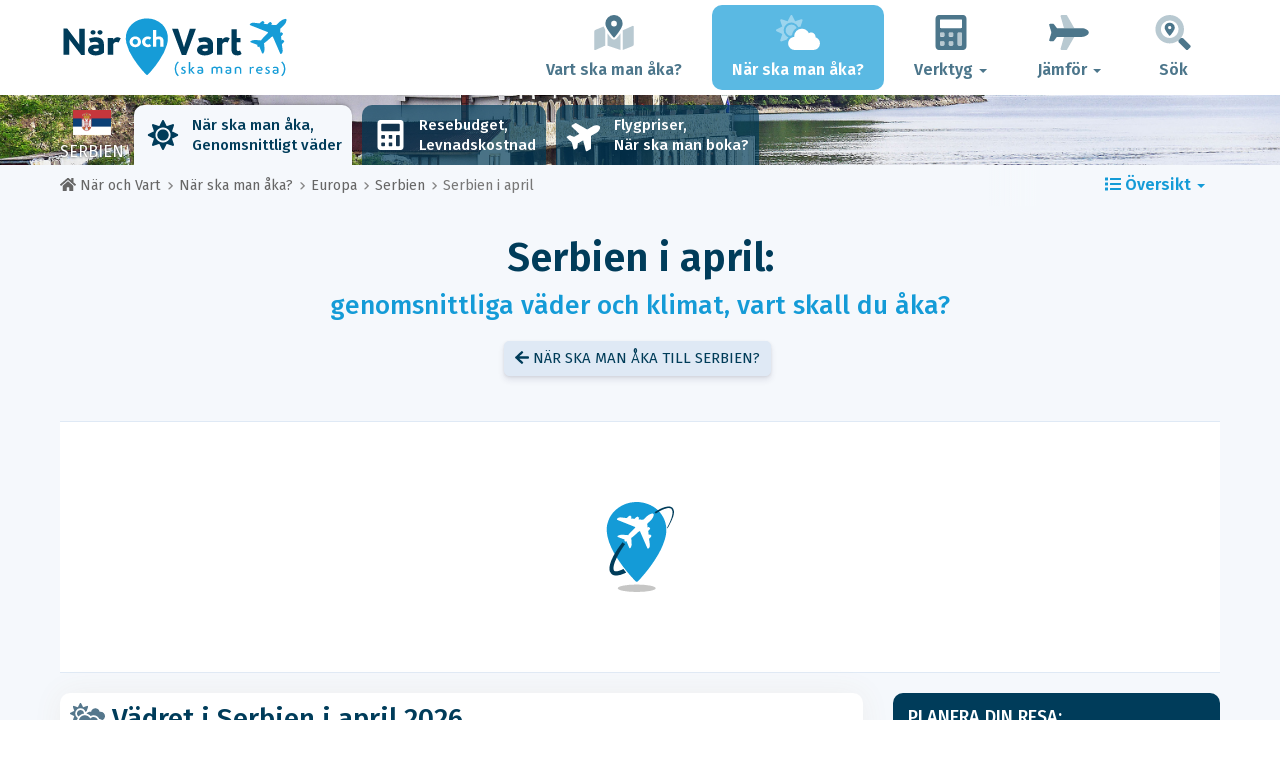

--- FILE ---
content_type: text/html; charset=UTF-8
request_url: https://www.nar-och-vart.se/when/europa/serbien/april/
body_size: 26514
content:
<!DOCTYPE html>
    <html lang="sv">
	<head>
	<title>Vädret i Serbien i April 2026 - Klimat och Temperatur - När och Vart</title>

<meta charset="utf-8">
<meta http-equiv="X-UA-Compatible" content="IE=edge">
<meta name="viewport" content="width=device-width, initial-scale=1">
<meta name="description" content="Är klimatet i Serbien i april bra? Upptäck väderprognos i april 2026 för att förbereda för din resa.">
<meta name="author" content="Des Clics Nomades">
<meta property="og:title" content="Vädret i Serbien i april 2026 - Klimat och Temperatur" />
<meta property="og:description" content="Är klimatet i Serbien i april bra? Upptäck väderprognos i april 2026 för att förbereda för din resa.">
<meta property="og:image" content="https://www.nar-och-vart.se/site/images/illustration/serbie_531.jpg">
<meta property="og:site_name" content="När och Vart">
<meta property="og:locale" content="sv-SE">
<link rel="canonical" href="https://www.nar-och-vart.se/when/europa/serbien/april/" />
<meta property="og:url" content="https://www.nar-och-vart.se/when/europa/serbien/april/">

<script type="aebbdb054df2079a5fa6480b-text/javascript" src="https://choices.consentframework.com/js/pa/22321/c/zMdZY/stub" charset="utf-8"></script>
<script type="aebbdb054df2079a5fa6480b-text/javascript" src="https://choices.consentframework.com/js/pa/22321/c/zMdZY/cmp" charset="utf-8" async></script>

<link href="/site/bootstrap/css/bootstrap.min.css" rel="stylesheet">
<link rel="preconnect" href="https://fonts.googleapis.com">
<link rel="preconnect" href="https://fonts.gstatic.com" crossorigin>
<link href="https://fonts.googleapis.com/css2?family=Fira+Sans:wght@400;500;600;700;800&display=swap" rel="stylesheet">
<link href="/site/css/styles.min.css?v=2.0.0.320" rel="stylesheet" />


   

<link rel="shortcut icon" type="image/x-icon" href="/site/images/favicon.png" />
<link rel="apple-touch-icon" sizes="114x114" href="/site/images/favicon-114.png" />
<link rel="apple-touch-icon" sizes="72x72" href="/site/images/favicon-72.png" />
<link rel="apple-touch-icon" href="/site/images/favicon-57.png" />


<script defer src="/site/fontawesome/js/all.min.js?v=2.0.0.320" type="aebbdb054df2079a5fa6480b-text/javascript"></script>

  
  <script type="aebbdb054df2079a5fa6480b-text/javascript">
    var lang_site = "sv";
    var unite_temperature = "F";
    var trad_peuimporte = "Det spelar ingen roll!";
    var trad_in = "i";

    var trad_js_message_1 = "Välj en stad eller ett land.";
    var trad_js_message_2 = "Ange ett lösenord.";
    var trad_js_message_3 = "Skriv in ditt namn.";
    var trad_js_message_4 = "Skriv in din e-postadress.";
    var trad_js_message_5 = "Vänligen ange ämne för meddelandet.";
    var trad_js_message_6 = "Skriv ett meddelande.";
    var trad_js_plus = "Mera";
    var trad_js_menu = "MENY";
  </script>
 

  <!-- OPTIDIGITAL -->



  <script async="" type="aebbdb054df2079a5fa6480b-text/javascript" src="https://securepubads.g.doubleclick.net/tag/js/gpt.js"></script>
  <script type="aebbdb054df2079a5fa6480b-text/javascript">
    var optidigitalQueue = optidigitalQueue || {};
    optidigitalQueue.cmd = optidigitalQueue.cmd || [];
  </script>
  <script type="aebbdb054df2079a5fa6480b-text/javascript" id='optidigital-ad-init' async data-config='{"adUnit": "/264817739/nar-och-vart.se/when-country-month"}' src='//scripts.opti-digital.com/tags/?site=nar-och-vart'>
  </script>
   
  <!-- Stay22 -->
  <script type="aebbdb054df2079a5fa6480b-text/javascript">
  (function (s, t, a, y, twenty, two) {
    s.Stay22 = s.Stay22 || {};
    s.Stay22.params = { lmaID: '68e3cae024ecc1f8e80ca93e' };
    twenty = t.createElement(a);
    two = t.getElementsByTagName(a)[0];
    twenty.async = 1;
    twenty.src = y;
    two.parentNode.insertBefore(twenty, two);
  })(window, document, 'script', 'https://scripts.stay22.com/letmeallez.js');
  </script>
	
	<!-- Google Analytics -->
	<script async src="https://www.googletagmanager.com/gtag/js?id=UA-53541197-8" type="aebbdb054df2079a5fa6480b-text/javascript"></script>
	<script type="aebbdb054df2079a5fa6480b-text/javascript">
	  window.dataLayer = window.dataLayer || [];
	  function gtag(){dataLayer.push(arguments);}
	  gtag('js', new Date()); 
	  gtag('config', 'UA-53541197-8');
	</script>

  <script async src="https://fundingchoicesmessages.google.com/i/pub-5891689058172513?ers=1" nonce="0EBiH7t-0l6mbYJ31-_Fng" type="aebbdb054df2079a5fa6480b-text/javascript"></script><script nonce="0EBiH7t-0l6mbYJ31-_Fng" type="aebbdb054df2079a5fa6480b-text/javascript">(function() {function signalGooglefcPresent() {if (!window.frames['googlefcPresent']) {if (document.body) {const iframe = document.createElement('iframe'); iframe.style = 'width: 0; height: 0; border: none; z-index: -1000; left: -1000px; top: -1000px;'; iframe.style.display = 'none'; iframe.name = 'googlefcPresent'; document.body.appendChild(iframe);} else {setTimeout(signalGooglefcPresent, 0);}}}signalGooglefcPresent();})();</script>

  <script type="aebbdb054df2079a5fa6480b-text/javascript">(function(){'use strict';function aa(a){var b=0;return function(){return b<a.length?{done:!1,value:a[b++]}:{done:!0}}}var ba="function"==typeof Object.defineProperties?Object.defineProperty:function(a,b,c){if(a==Array.prototype||a==Object.prototype)return a;a[b]=c.value;return a};
function ca(a){a=["object"==typeof globalThis&&globalThis,a,"object"==typeof window&&window,"object"==typeof self&&self,"object"==typeof global&&global];for(var b=0;b<a.length;++b){var c=a[b];if(c&&c.Math==Math)return c}throw Error("Cannot find global object");}var da=ca(this);function k(a,b){if(b)a:{var c=da;a=a.split(".");for(var d=0;d<a.length-1;d++){var e=a[d];if(!(e in c))break a;c=c[e]}a=a[a.length-1];d=c[a];b=b(d);b!=d&&null!=b&&ba(c,a,{configurable:!0,writable:!0,value:b})}}
function ea(a){return a.raw=a}function m(a){var b="undefined"!=typeof Symbol&&Symbol.iterator&&a[Symbol.iterator];if(b)return b.call(a);if("number"==typeof a.length)return{next:aa(a)};throw Error(String(a)+" is not an iterable or ArrayLike");}function fa(a){for(var b,c=[];!(b=a.next()).done;)c.push(b.value);return c}var ha="function"==typeof Object.create?Object.create:function(a){function b(){}b.prototype=a;return new b},n;
if("function"==typeof Object.setPrototypeOf)n=Object.setPrototypeOf;else{var q;a:{var ia={a:!0},ja={};try{ja.__proto__=ia;q=ja.a;break a}catch(a){}q=!1}n=q?function(a,b){a.__proto__=b;if(a.__proto__!==b)throw new TypeError(a+" is not extensible");return a}:null}var ka=n;
function r(a,b){a.prototype=ha(b.prototype);a.prototype.constructor=a;if(ka)ka(a,b);else for(var c in b)if("prototype"!=c)if(Object.defineProperties){var d=Object.getOwnPropertyDescriptor(b,c);d&&Object.defineProperty(a,c,d)}else a[c]=b[c];a.A=b.prototype}function la(){for(var a=Number(this),b=[],c=a;c<arguments.length;c++)b[c-a]=arguments[c];return b}k("Number.MAX_SAFE_INTEGER",function(){return 9007199254740991});
k("Number.isFinite",function(a){return a?a:function(b){return"number"!==typeof b?!1:!isNaN(b)&&Infinity!==b&&-Infinity!==b}});k("Number.isInteger",function(a){return a?a:function(b){return Number.isFinite(b)?b===Math.floor(b):!1}});k("Number.isSafeInteger",function(a){return a?a:function(b){return Number.isInteger(b)&&Math.abs(b)<=Number.MAX_SAFE_INTEGER}});
k("Math.trunc",function(a){return a?a:function(b){b=Number(b);if(isNaN(b)||Infinity===b||-Infinity===b||0===b)return b;var c=Math.floor(Math.abs(b));return 0>b?-c:c}});k("Object.is",function(a){return a?a:function(b,c){return b===c?0!==b||1/b===1/c:b!==b&&c!==c}});k("Array.prototype.includes",function(a){return a?a:function(b,c){var d=this;d instanceof String&&(d=String(d));var e=d.length;c=c||0;for(0>c&&(c=Math.max(c+e,0));c<e;c++){var f=d[c];if(f===b||Object.is(f,b))return!0}return!1}});
k("String.prototype.includes",function(a){return a?a:function(b,c){if(null==this)throw new TypeError("The 'this' value for String.prototype.includes must not be null or undefined");if(b instanceof RegExp)throw new TypeError("First argument to String.prototype.includes must not be a regular expression");return-1!==this.indexOf(b,c||0)}});/*

 Copyright The Closure Library Authors.
 SPDX-License-Identifier: Apache-2.0
*/
var t=this||self;function v(a){return a};var w,x;a:{for(var ma=["CLOSURE_FLAGS"],y=t,z=0;z<ma.length;z++)if(y=y[ma[z]],null==y){x=null;break a}x=y}var na=x&&x[610401301];w=null!=na?na:!1;var A,oa=t.navigator;A=oa?oa.userAgentData||null:null;function B(a){return w?A?A.brands.some(function(b){return(b=b.brand)&&-1!=b.indexOf(a)}):!1:!1}function C(a){var b;a:{if(b=t.navigator)if(b=b.userAgent)break a;b=""}return-1!=b.indexOf(a)};function D(){return w?!!A&&0<A.brands.length:!1}function E(){return D()?B("Chromium"):(C("Chrome")||C("CriOS"))&&!(D()?0:C("Edge"))||C("Silk")};var pa=D()?!1:C("Trident")||C("MSIE");!C("Android")||E();E();C("Safari")&&(E()||(D()?0:C("Coast"))||(D()?0:C("Opera"))||(D()?0:C("Edge"))||(D()?B("Microsoft Edge"):C("Edg/"))||D()&&B("Opera"));var qa={},F=null;var ra="undefined"!==typeof Uint8Array,sa=!pa&&"function"===typeof btoa;function G(){return"function"===typeof BigInt};var H=0,I=0;function ta(a){var b=0>a;a=Math.abs(a);var c=a>>>0;a=Math.floor((a-c)/4294967296);b&&(c=m(ua(c,a)),b=c.next().value,a=c.next().value,c=b);H=c>>>0;I=a>>>0}function va(a,b){b>>>=0;a>>>=0;if(2097151>=b)var c=""+(4294967296*b+a);else G()?c=""+(BigInt(b)<<BigInt(32)|BigInt(a)):(c=(a>>>24|b<<8)&16777215,b=b>>16&65535,a=(a&16777215)+6777216*c+6710656*b,c+=8147497*b,b*=2,1E7<=a&&(c+=Math.floor(a/1E7),a%=1E7),1E7<=c&&(b+=Math.floor(c/1E7),c%=1E7),c=b+wa(c)+wa(a));return c}
function wa(a){a=String(a);return"0000000".slice(a.length)+a}function ua(a,b){b=~b;a?a=~a+1:b+=1;return[a,b]};var J;J="function"===typeof Symbol&&"symbol"===typeof Symbol()?Symbol():void 0;var xa=J?function(a,b){a[J]|=b}:function(a,b){void 0!==a.g?a.g|=b:Object.defineProperties(a,{g:{value:b,configurable:!0,writable:!0,enumerable:!1}})},K=J?function(a){return a[J]|0}:function(a){return a.g|0},L=J?function(a){return a[J]}:function(a){return a.g},M=J?function(a,b){a[J]=b;return a}:function(a,b){void 0!==a.g?a.g=b:Object.defineProperties(a,{g:{value:b,configurable:!0,writable:!0,enumerable:!1}});return a};function ya(a,b){M(b,(a|0)&-14591)}function za(a,b){M(b,(a|34)&-14557)}
function Aa(a){a=a>>14&1023;return 0===a?536870912:a};var N={},Ba={};function Ca(a){return!(!a||"object"!==typeof a||a.g!==Ba)}function Da(a){return null!==a&&"object"===typeof a&&!Array.isArray(a)&&a.constructor===Object}function P(a,b,c){if(!Array.isArray(a)||a.length)return!1;var d=K(a);if(d&1)return!0;if(!(b&&(Array.isArray(b)?b.includes(c):b.has(c))))return!1;M(a,d|1);return!0}Object.freeze(new function(){});Object.freeze(new function(){});var Ea=/^-?([1-9][0-9]*|0)(\.[0-9]+)?$/;var Q;function Fa(a,b){Q=b;a=new a(b);Q=void 0;return a}
function R(a,b,c){null==a&&(a=Q);Q=void 0;if(null==a){var d=96;c?(a=[c],d|=512):a=[];b&&(d=d&-16760833|(b&1023)<<14)}else{if(!Array.isArray(a))throw Error();d=K(a);if(d&64)return a;d|=64;if(c&&(d|=512,c!==a[0]))throw Error();a:{c=a;var e=c.length;if(e){var f=e-1;if(Da(c[f])){d|=256;b=f-(+!!(d&512)-1);if(1024<=b)throw Error();d=d&-16760833|(b&1023)<<14;break a}}if(b){b=Math.max(b,e-(+!!(d&512)-1));if(1024<b)throw Error();d=d&-16760833|(b&1023)<<14}}}M(a,d);return a};function Ga(a){switch(typeof a){case "number":return isFinite(a)?a:String(a);case "boolean":return a?1:0;case "object":if(a)if(Array.isArray(a)){if(P(a,void 0,0))return}else if(ra&&null!=a&&a instanceof Uint8Array){if(sa){for(var b="",c=0,d=a.length-10240;c<d;)b+=String.fromCharCode.apply(null,a.subarray(c,c+=10240));b+=String.fromCharCode.apply(null,c?a.subarray(c):a);a=btoa(b)}else{void 0===b&&(b=0);if(!F){F={};c="ABCDEFGHIJKLMNOPQRSTUVWXYZabcdefghijklmnopqrstuvwxyz0123456789".split("");d=["+/=",
"+/","-_=","-_.","-_"];for(var e=0;5>e;e++){var f=c.concat(d[e].split(""));qa[e]=f;for(var g=0;g<f.length;g++){var h=f[g];void 0===F[h]&&(F[h]=g)}}}b=qa[b];c=Array(Math.floor(a.length/3));d=b[64]||"";for(e=f=0;f<a.length-2;f+=3){var l=a[f],p=a[f+1];h=a[f+2];g=b[l>>2];l=b[(l&3)<<4|p>>4];p=b[(p&15)<<2|h>>6];h=b[h&63];c[e++]=g+l+p+h}g=0;h=d;switch(a.length-f){case 2:g=a[f+1],h=b[(g&15)<<2]||d;case 1:a=a[f],c[e]=b[a>>2]+b[(a&3)<<4|g>>4]+h+d}a=c.join("")}return a}}return a};function Ha(a,b,c){a=Array.prototype.slice.call(a);var d=a.length,e=b&256?a[d-1]:void 0;d+=e?-1:0;for(b=b&512?1:0;b<d;b++)a[b]=c(a[b]);if(e){b=a[b]={};for(var f in e)Object.prototype.hasOwnProperty.call(e,f)&&(b[f]=c(e[f]))}return a}function Ia(a,b,c,d,e){if(null!=a){if(Array.isArray(a))a=P(a,void 0,0)?void 0:e&&K(a)&2?a:Ja(a,b,c,void 0!==d,e);else if(Da(a)){var f={},g;for(g in a)Object.prototype.hasOwnProperty.call(a,g)&&(f[g]=Ia(a[g],b,c,d,e));a=f}else a=b(a,d);return a}}
function Ja(a,b,c,d,e){var f=d||c?K(a):0;d=d?!!(f&32):void 0;a=Array.prototype.slice.call(a);for(var g=0;g<a.length;g++)a[g]=Ia(a[g],b,c,d,e);c&&c(f,a);return a}function Ka(a){return a.s===N?a.toJSON():Ga(a)};function La(a,b,c){c=void 0===c?za:c;if(null!=a){if(ra&&a instanceof Uint8Array)return b?a:new Uint8Array(a);if(Array.isArray(a)){var d=K(a);if(d&2)return a;b&&(b=0===d||!!(d&32)&&!(d&64||!(d&16)));return b?M(a,(d|34)&-12293):Ja(a,La,d&4?za:c,!0,!0)}a.s===N&&(c=a.h,d=L(c),a=d&2?a:Fa(a.constructor,Ma(c,d,!0)));return a}}function Ma(a,b,c){var d=c||b&2?za:ya,e=!!(b&32);a=Ha(a,b,function(f){return La(f,e,d)});xa(a,32|(c?2:0));return a};function Na(a,b){a=a.h;return Oa(a,L(a),b)}function Oa(a,b,c,d){if(-1===c)return null;if(c>=Aa(b)){if(b&256)return a[a.length-1][c]}else{var e=a.length;if(d&&b&256&&(d=a[e-1][c],null!=d))return d;b=c+(+!!(b&512)-1);if(b<e)return a[b]}}function Pa(a,b,c,d,e){var f=Aa(b);if(c>=f||e){var g=b;if(b&256)e=a[a.length-1];else{if(null==d)return;e=a[f+(+!!(b&512)-1)]={};g|=256}e[c]=d;c<f&&(a[c+(+!!(b&512)-1)]=void 0);g!==b&&M(a,g)}else a[c+(+!!(b&512)-1)]=d,b&256&&(a=a[a.length-1],c in a&&delete a[c])}
function Qa(a,b){var c=Ra;var d=void 0===d?!1:d;var e=a.h;var f=L(e),g=Oa(e,f,b,d);if(null!=g&&"object"===typeof g&&g.s===N)c=g;else if(Array.isArray(g)){var h=K(g),l=h;0===l&&(l|=f&32);l|=f&2;l!==h&&M(g,l);c=new c(g)}else c=void 0;c!==g&&null!=c&&Pa(e,f,b,c,d);e=c;if(null==e)return e;a=a.h;f=L(a);f&2||(g=e,c=g.h,h=L(c),g=h&2?Fa(g.constructor,Ma(c,h,!1)):g,g!==e&&(e=g,Pa(a,f,b,e,d)));return e}function Sa(a,b){a=Na(a,b);return null==a||"string"===typeof a?a:void 0}
function Ta(a,b){var c=void 0===c?0:c;a=Na(a,b);if(null!=a)if(b=typeof a,"number"===b?Number.isFinite(a):"string"!==b?0:Ea.test(a))if("number"===typeof a){if(a=Math.trunc(a),!Number.isSafeInteger(a)){ta(a);b=H;var d=I;if(a=d&2147483648)b=~b+1>>>0,d=~d>>>0,0==b&&(d=d+1>>>0);b=4294967296*d+(b>>>0);a=a?-b:b}}else if(b=Math.trunc(Number(a)),Number.isSafeInteger(b))a=String(b);else{if(b=a.indexOf("."),-1!==b&&(a=a.substring(0,b)),!("-"===a[0]?20>a.length||20===a.length&&-922337<Number(a.substring(0,7)):
19>a.length||19===a.length&&922337>Number(a.substring(0,6)))){if(16>a.length)ta(Number(a));else if(G())a=BigInt(a),H=Number(a&BigInt(4294967295))>>>0,I=Number(a>>BigInt(32)&BigInt(4294967295));else{b=+("-"===a[0]);I=H=0;d=a.length;for(var e=b,f=(d-b)%6+b;f<=d;e=f,f+=6)e=Number(a.slice(e,f)),I*=1E6,H=1E6*H+e,4294967296<=H&&(I+=Math.trunc(H/4294967296),I>>>=0,H>>>=0);b&&(b=m(ua(H,I)),a=b.next().value,b=b.next().value,H=a,I=b)}a=H;b=I;b&2147483648?G()?a=""+(BigInt(b|0)<<BigInt(32)|BigInt(a>>>0)):(b=
m(ua(a,b)),a=b.next().value,b=b.next().value,a="-"+va(a,b)):a=va(a,b)}}else a=void 0;return null!=a?a:c}function S(a,b){a=Sa(a,b);return null!=a?a:""};function T(a,b,c){this.h=R(a,b,c)}T.prototype.toJSON=function(){return Ua(this,Ja(this.h,Ka,void 0,void 0,!1),!0)};T.prototype.s=N;T.prototype.toString=function(){return Ua(this,this.h,!1).toString()};
function Ua(a,b,c){var d=a.constructor.v,e=L(c?a.h:b);a=b.length;if(!a)return b;var f;if(Da(c=b[a-1])){a:{var g=c;var h={},l=!1,p;for(p in g)if(Object.prototype.hasOwnProperty.call(g,p)){var u=g[p];if(Array.isArray(u)){var jb=u;if(P(u,d,+p)||Ca(u)&&0===u.size)u=null;u!=jb&&(l=!0)}null!=u?h[p]=u:l=!0}if(l){for(var O in h){g=h;break a}g=null}}g!=c&&(f=!0);a--}for(p=+!!(e&512)-1;0<a;a--){O=a-1;c=b[O];O-=p;if(!(null==c||P(c,d,O)||Ca(c)&&0===c.size))break;var kb=!0}if(!f&&!kb)return b;b=Array.prototype.slice.call(b,
0,a);g&&b.push(g);return b};function Va(a){return function(b){if(null==b||""==b)b=new a;else{b=JSON.parse(b);if(!Array.isArray(b))throw Error(void 0);xa(b,32);b=Fa(a,b)}return b}};function Wa(a){this.h=R(a)}r(Wa,T);var Xa=Va(Wa);var U;function V(a){this.g=a}V.prototype.toString=function(){return this.g+""};var Ya={};function Za(a){if(void 0===U){var b=null;var c=t.trustedTypes;if(c&&c.createPolicy){try{b=c.createPolicy("goog#html",{createHTML:v,createScript:v,createScriptURL:v})}catch(d){t.console&&t.console.error(d.message)}U=b}else U=b}a=(b=U)?b.createScriptURL(a):a;return new V(a,Ya)};function $a(){return Math.floor(2147483648*Math.random()).toString(36)+Math.abs(Math.floor(2147483648*Math.random())^Date.now()).toString(36)};function ab(a,b){b=String(b);"application/xhtml+xml"===a.contentType&&(b=b.toLowerCase());return a.createElement(b)}function bb(a){this.g=a||t.document||document};/*

 SPDX-License-Identifier: Apache-2.0
*/
function cb(a,b){a.src=b instanceof V&&b.constructor===V?b.g:"type_error:TrustedResourceUrl";var c,d;(c=(b=null==(d=(c=(a.ownerDocument&&a.ownerDocument.defaultView||window).document).querySelector)?void 0:d.call(c,"script[nonce]"))?b.nonce||b.getAttribute("nonce")||"":"")&&a.setAttribute("nonce",c)};function db(a){a=void 0===a?document:a;return a.createElement("script")};function eb(a,b,c,d,e,f){try{var g=a.g,h=db(g);h.async=!0;cb(h,b);g.head.appendChild(h);h.addEventListener("load",function(){e();d&&g.head.removeChild(h)});h.addEventListener("error",function(){0<c?eb(a,b,c-1,d,e,f):(d&&g.head.removeChild(h),f())})}catch(l){f()}};var fb=t.atob("aHR0cHM6Ly93d3cuZ3N0YXRpYy5jb20vaW1hZ2VzL2ljb25zL21hdGVyaWFsL3N5c3RlbS8xeC93YXJuaW5nX2FtYmVyXzI0ZHAucG5n"),gb=t.atob("WW91IGFyZSBzZWVpbmcgdGhpcyBtZXNzYWdlIGJlY2F1c2UgYWQgb3Igc2NyaXB0IGJsb2NraW5nIHNvZnR3YXJlIGlzIGludGVyZmVyaW5nIHdpdGggdGhpcyBwYWdlLg=="),hb=t.atob("RGlzYWJsZSBhbnkgYWQgb3Igc2NyaXB0IGJsb2NraW5nIHNvZnR3YXJlLCB0aGVuIHJlbG9hZCB0aGlzIHBhZ2Uu");function ib(a,b,c){this.i=a;this.u=b;this.o=c;this.g=null;this.j=[];this.m=!1;this.l=new bb(this.i)}
function lb(a){if(a.i.body&&!a.m){var b=function(){mb(a);t.setTimeout(function(){nb(a,3)},50)};eb(a.l,a.u,2,!0,function(){t[a.o]||b()},b);a.m=!0}}
function mb(a){for(var b=W(1,5),c=0;c<b;c++){var d=X(a);a.i.body.appendChild(d);a.j.push(d)}b=X(a);b.style.bottom="0";b.style.left="0";b.style.position="fixed";b.style.width=W(100,110).toString()+"%";b.style.zIndex=W(2147483544,2147483644).toString();b.style.backgroundColor=ob(249,259,242,252,219,229);b.style.boxShadow="0 0 12px #888";b.style.color=ob(0,10,0,10,0,10);b.style.display="flex";b.style.justifyContent="center";b.style.fontFamily="Roboto, Arial";c=X(a);c.style.width=W(80,85).toString()+
"%";c.style.maxWidth=W(750,775).toString()+"px";c.style.margin="24px";c.style.display="flex";c.style.alignItems="flex-start";c.style.justifyContent="center";d=ab(a.l.g,"IMG");d.className=$a();d.src=fb;d.alt="Warning icon";d.style.height="24px";d.style.width="24px";d.style.paddingRight="16px";var e=X(a),f=X(a);f.style.fontWeight="bold";f.textContent=gb;var g=X(a);g.textContent=hb;Y(a,e,f);Y(a,e,g);Y(a,c,d);Y(a,c,e);Y(a,b,c);a.g=b;a.i.body.appendChild(a.g);b=W(1,5);for(c=0;c<b;c++)d=X(a),a.i.body.appendChild(d),
a.j.push(d)}function Y(a,b,c){for(var d=W(1,5),e=0;e<d;e++){var f=X(a);b.appendChild(f)}b.appendChild(c);c=W(1,5);for(d=0;d<c;d++)e=X(a),b.appendChild(e)}function W(a,b){return Math.floor(a+Math.random()*(b-a))}function ob(a,b,c,d,e,f){return"rgb("+W(Math.max(a,0),Math.min(b,255)).toString()+","+W(Math.max(c,0),Math.min(d,255)).toString()+","+W(Math.max(e,0),Math.min(f,255)).toString()+")"}function X(a){a=ab(a.l.g,"DIV");a.className=$a();return a}
function nb(a,b){0>=b||null!=a.g&&0!==a.g.offsetHeight&&0!==a.g.offsetWidth||(pb(a),mb(a),t.setTimeout(function(){nb(a,b-1)},50))}function pb(a){for(var b=m(a.j),c=b.next();!c.done;c=b.next())(c=c.value)&&c.parentNode&&c.parentNode.removeChild(c);a.j=[];(b=a.g)&&b.parentNode&&b.parentNode.removeChild(b);a.g=null};function qb(a,b,c,d,e){function f(l){document.body?g(document.body):0<l?t.setTimeout(function(){f(l-1)},e):b()}function g(l){l.appendChild(h);t.setTimeout(function(){h?(0!==h.offsetHeight&&0!==h.offsetWidth?b():a(),h.parentNode&&h.parentNode.removeChild(h)):a()},d)}var h=rb(c);f(3)}function rb(a){var b=document.createElement("div");b.className=a;b.style.width="1px";b.style.height="1px";b.style.position="absolute";b.style.left="-10000px";b.style.top="-10000px";b.style.zIndex="-10000";return b};function Ra(a){this.h=R(a)}r(Ra,T);function sb(a){this.h=R(a)}r(sb,T);var tb=Va(sb);function ub(a){var b=la.apply(1,arguments);if(0===b.length)return Za(a[0]);for(var c=a[0],d=0;d<b.length;d++)c+=encodeURIComponent(b[d])+a[d+1];return Za(c)};function vb(a){if(!a)return null;a=Sa(a,4);var b;null===a||void 0===a?b=null:b=Za(a);return b};var wb=ea([""]),xb=ea([""]);function yb(a,b){this.m=a;this.o=new bb(a.document);this.g=b;this.j=S(this.g,1);this.u=vb(Qa(this.g,2))||ub(wb);this.i=!1;b=vb(Qa(this.g,13))||ub(xb);this.l=new ib(a.document,b,S(this.g,12))}yb.prototype.start=function(){zb(this)};
function zb(a){Ab(a);eb(a.o,a.u,3,!1,function(){a:{var b=a.j;var c=t.btoa(b);if(c=t[c]){try{var d=Xa(t.atob(c))}catch(e){b=!1;break a}b=b===Sa(d,1)}else b=!1}b?Z(a,S(a.g,14)):(Z(a,S(a.g,8)),lb(a.l))},function(){qb(function(){Z(a,S(a.g,7));lb(a.l)},function(){return Z(a,S(a.g,6))},S(a.g,9),Ta(a.g,10),Ta(a.g,11))})}function Z(a,b){a.i||(a.i=!0,a=new a.m.XMLHttpRequest,a.open("GET",b,!0),a.send())}function Ab(a){var b=t.btoa(a.j);a.m[b]&&Z(a,S(a.g,5))};(function(a,b){t[a]=function(){var c=la.apply(0,arguments);t[a]=function(){};b.call.apply(b,[null].concat(c instanceof Array?c:fa(m(c))))}})("__h82AlnkH6D91__",function(a){"function"===typeof window.atob&&(new yb(window,tb(window.atob(a)))).start()});}).call(this);

window.__h82AlnkH6D91__("[base64]/[base64]/[base64]/[base64]");</script>
	</head>

	<body>
	

<header>
        <div id="menu" class="navbar navbar-default">
            <div class="container">
                <div class="navbar-header">
                    <button class="navbar-toggle" data-target=".navbar-header-collapse" data-toggle="collapse" type="button">
                        <span class="sr-only"></span>
                        <span class="icon-bar"></span>
                        <span class="icon-bar"></span>
                        <span class="icon-bar"></span>
                    </button>

                    
                    <a class="navbar-brand" href="https://www.nar-och-vart.se/" title="När och Vart ska man resa?">
                        <script src="/cdn-cgi/scripts/7d0fa10a/cloudflare-static/rocket-loader.min.js" data-cf-settings="aebbdb054df2079a5fa6480b-|49"></script><img src="https://www.nar-och-vart.se/site/images/logo/logo-sv.svg" alt="Logo När och Vart ska man resa?" onerror="this.removeAttribute('onerror'); this.src='https://www.nar-och-vart.se/site/images/logo/logo-sv.png'" width="300" height="65">
                    </a>
                   

                </div>
                <div class="collapse navbar-collapse navbar-header-collapse">
                    <ul class="nav navbar-nav navbar-right">
                    	<li><a href="https://www.nar-och-vart.se/where/" title="Vart ska man åka?"><i class="fad fa-map-marked-alt fa-3x fa-fw"></i>Vart ska man åka?</a></li><li class="active"><a href="https://www.nar-och-vart.se/when/" title="När ska man åka?"><i class="fad fa-cloud-sun fa-3x fa-fw"></i>När ska man åka?</a></li><li class="dropdown"><a href="#" class="dropdown-toggle" role="button" data-toggle="dropdown" aria-haspopup="true" aria-expanded="false"><i class="fad fa-calculator fa-3x fa-fw"></i>Verktyg <span class="caret"></span></a>
								<ul class="dropdown-menu"><li><a href="https://www.nar-och-vart.se/budget/" title=""><i class="fa fa-calculator fa-2x fa-fw fa-pull-left" aria-hidden="true"></i>Resebudget<br /><small>Beräkna din budget med vårt gratis verktyg</small></a></li><li><a href="https://www.nar-och-vart.se/flights/" title=""><i class="fa fa-plane fa-2x fa-fw fa-pull-left" aria-hidden="true" data-fa-transform="rotate--30"></i>Flygpriser<br /><small>Resa och köp ditt flygbiljett till bästa pris</small></a></li></ul></li><li class="dropdown"><a href="#" class="dropdown-toggle" role="button" data-toggle="dropdown" aria-haspopup="true" aria-expanded="false"><i class="fad fa-plane fa-2x fa-fw fa-3x fa-fw"></i>Jämför <span class="caret"></span></a>
								<ul class="dropdown-menu"><li><a href="https://www.nar-och-vart.se/compare/flights/" title="Jämför flygpriser"><i class="fas fa-plane-departure fa-2x fa-fw fa-pull-left" aria-hidden="true"></i>Flyg<br /><small>Boka ditt flyg till bästa pris</small></a></li><li><a href="https://www.nar-och-vart.se/compare/hotels/" title="Jämför hotellpriser"><i class="fas fa-hotel fa-2x fa-fw fa-pull-left" aria-hidden="true"></i>Hotell<br /><small>Boka och jämför hotellrumspriser</small></a></li><li><a href="https://www.nar-och-vart.se/compare/cars/" title="Jämför priser på biluthyrning"><i class="fas fa-car fa-2x fa-fw fa-pull-left" aria-hidden="true"></i>Biluthyrning<br /><small>Boka din hyrbil</small></a></li></ul></li>                        <li><a href="#" data-toggle="modal" data-target="#searchBox"><i class="fad fa-search-location fa-3x fa-fw"></i>Sök</a></li>
                        
                    </ul>
                </div>
            </div>
        </div>
        				<!-- MODAL DE RECHERCHE -->
                        <div class="modal fade" id="searchBox" tabindex="-1" role="dialog">
                            <div class="modal-dialog" role="document">
                                <div class="modal-content">
                                    <div class="modal-header">
                                        <button type="button" class="close" data-dismiss="modal" aria-label="Close"><i class="fas fa-times"></i></button>
                                    </div>
                                    <div class="modal-body">
                                        <p class="title">Sök på webbplatsen När och Vart:</p>
                                        <form action="/site/registerdata.php" method="post" class="navbar-form" id="recherche_site" role="search">
                                            <div class="input-group input-group-lg">
                                                <input type="text" class="form-control" name="q" placeholder="Stad, land eller nyckelord" id="recherche">
                                                <input type="hidden" name="recherche" value="1">
                                                    <input type="hidden" name="rubrique" id="q_rubrique" value="">
                                                    <input type="hidden" name="q_villepays" id="q_villepays" value="">
                                                <span class="input-group-btn">
                                                    <button class="btn btn-default" type="submit"><i class="fas fa-search"></i></button>
                                                </span>
                                            </div>
                                        </form>
                                    </div>
                                </div>
                            </div>
                        </div>
    </header>  	
  	<main>
    <!-- BEGIN Page Content -->
    <nav id="menu-pays" style="background-image: url('https://www.nar-och-vart.se/site/images/cover/serbia_5655_cover.jpg'); background-size: cover; background-position: center center;" class="hidden-xs">
        <div class="container">
            <ul class="nav nav-tabs">
                <li class="flag"><img src="https://www.nar-och-vart.se/site/images/flags/serbie.gif" />Serbien</li><li class="active"><a href="https://www.nar-och-vart.se/when/europa/serbien/" title="När ska man åka till Serbien?"><i class="fas fa-sun fa-2x fa-fw" aria-hidden="true"></i>När ska man åka, <br> Genomsnittligt väder</a></li><li><a href="https://www.nar-och-vart.se/budget/serbien/" title="Resebudget och levnadskostnad i Serbien"><i class="fas fa-calculator fa-2x fa-fw" aria-hidden="true"></i>Resebudget, <br> Levnadskostnad</a></li><li><a href="https://www.nar-och-vart.se/flights/serbien/belgrad/?city_from=stockholm" title=""><i class="fas fa-plane fa-2x fa-fw" data-fa-transform="rotate--30" aria-hidden="true"></i>Flygpriser,<br>När ska man boka?</a></li></ul>
        </div>
</nav><div id="breadcrumb">
        <div class="container">

            <div class="row">
            <nav aria-label="breadcrumbs" class="breadcrumbs_container col-xs-9 col-sm-10">
                <ul class="breadcrumb" itemscope itemtype="https://schema.org/BreadcrumbList">
                    <li itemprop="itemListElement" itemscope itemtype="http://schema.org/ListItem">
              <a href="https://www.nar-och-vart.se/" title="När och Vart ska man resa?" itemprop="item"><i class="fas fa-home"></i> <span itemprop="name">När och Vart</span></a>
              <meta itemprop="position" content="1" />
              </li><li itemprop="itemListElement" itemscope itemtype="http://schema.org/ListItem"><a href="https://www.nar-och-vart.se/when/" itemprop="item" title="Klimat / När ska man åka?"><span itemprop="name">När ska man åka?</span></a>
						<meta itemprop="position" content="2" /></li><li itemprop="itemListElement" itemscope itemtype="http://schema.org/ListItem"><a href="https://www.nar-och-vart.se/when/europa/" itemprop="item" title="När du ska åka till Europa"><span itemprop="name">Europa</span></a>
						<meta itemprop="position" content="3" /></li><li itemprop="itemListElement" itemscope itemtype="http://schema.org/ListItem"><a href="https://www.nar-och-vart.se/when/europa/serbien/" itemprop="item" title="När du ska åka till Serbien"><span itemprop="name">Serbien</span></a>
						<meta itemprop="position" content="4" /></li><li class="active" itemprop="itemListElement" itemscope itemtype="http://schema.org/ListItem"><span itemprop="name">Serbien i april</span>
						<meta itemprop="position" content="5" /></li></ul><div class="breadcrumbs_erase"></div></nav><div class="col-xs-3 col-sm-2">
                    <nav id="sommaire" class="dropdown pull-right">
                    <a href="#" class="dropdown-toggle" data-toggle="dropdown" aria-haspopup="true" aria-expanded="false">
                    <i class="fas fa-list"></i><span class="hidden-sm hidden-xs"> Översikt </span><span class="caret hidden-md"></span></a>
                    <ul class="dropdown-menu"><li><a href="#weather"><i class="fas fa-clouds-sun fa-fw"></i> Vädret i april</a></li><li><a href="#wheretogo"><i class="fas fa-map fa-fw"></i> Vart ska man åka i april</a></li><li><a href="#climate"><i class="fas fa-temperature-hot fa-fw"></i> Klimatet i april</a></li><li><a href="#cities"><i class="fas fa-map-signs fa-fw"></i> Stad för stad</a></li></ul>
                </nav></div></div>
        </div>
    </div>
 <article id="content">
        <div class="container">
        	

        	<div id="page_header">
            <h1>Serbien i april: <small>genomsnittliga väder och klimat, vart skall du åka?</small></h1>
            
            	
			<p><a href="/when/europa/serbien/"  class="btn btn-primary-invert"  title="Allt om klimatet i Serbien och den bästa tiden att åka till varje stad."><i class="fas fa-arrow-left"></i> När ska man åka till Serbien?</a></p>


       		</div>


       	  <div class="pub-billboard top hidden-xs">
                        <div id="optidigital-adslot-Billboard_1" style="display:none;" class="Billboard_1"></div>
                    </div>
            <div class="row row-flex">
                <div class="col-lg-8" id="contenu_page">
                <section class="bordered">
                <h2 id="weather"><i class="fas fa-clouds-sun fa-fw"></i> Vädret i Serbien i april 2026</h2> 

  
<p> I detta avsnitt ,  har du tillgång till väderprognoser för månaden april  för de mest populära städerna i Serbien.   Dessa prognoser  är statistik  för månaden april  från väderrapporter från  över 10 år. Procentsatsen anger  risken av det väder som anges . </p>

<div class="pub taillefixe hidden-lg hidden-md hidden-sm"><div id="optidigital-adslot-Mobile_Pos1" style="display: none;" class="Mobile_Pos1"></div></div>     

        <div class="tabweather">
        	<div class="container_tabs">
                <ul class="nav nav-tabs" role="tablist">
                  <li class="active" id="ville_453"><a href="#" onclick="if (!window.__cfRLUnblockHandlers) return false; event.preventDefault();change_meteo_mois_pays(453,4,171);" data-cf-modified-aebbdb054df2079a5fa6480b-="">Belgrad</a></li><li id="ville_6188"><a href="#" onclick="if (!window.__cfRLUnblockHandlers) return false; event.preventDefault();change_meteo_mois_pays(6188,4,171);" data-cf-modified-aebbdb054df2079a5fa6480b-="">Bor</a></li><li id="ville_766"><a href="#" onclick="if (!window.__cfRLUnblockHandlers) return false; event.preventDefault();change_meteo_mois_pays(766,4,171);" data-cf-modified-aebbdb054df2079a5fa6480b-="">Novi Sad</a></li><li id="ville_1717"><a href="#" onclick="if (!window.__cfRLUnblockHandlers) return false; event.preventDefault();change_meteo_mois_pays(1717,4,171);" data-cf-modified-aebbdb054df2079a5fa6480b-="">Kragujevac</a></li><li id="ville_767"><a href="#" onclick="if (!window.__cfRLUnblockHandlers) return false; event.preventDefault();change_meteo_mois_pays(767,4,171);" data-cf-modified-aebbdb054df2079a5fa6480b-="">Nis</a></li><li id="ville_1719"><a href="#" onclick="if (!window.__cfRLUnblockHandlers) return false; event.preventDefault();change_meteo_mois_pays(1719,4,171);" data-cf-modified-aebbdb054df2079a5fa6480b-="">Prizren</a></li><li id="ville_1720"><a href="#" onclick="if (!window.__cfRLUnblockHandlers) return false; event.preventDefault();change_meteo_mois_pays(1720,4,171);" data-cf-modified-aebbdb054df2079a5fa6480b-="">Subotica</a></li><li id="ville_1718"><a href="#" onclick="if (!window.__cfRLUnblockHandlers) return false; event.preventDefault();change_meteo_mois_pays(1718,4,171);" data-cf-modified-aebbdb054df2079a5fa6480b-="">Tara (Dinariska)</a></li><li id="ville_1716"><a href="#" onclick="if (!window.__cfRLUnblockHandlers) return false; event.preventDefault();change_meteo_mois_pays(1716,4,171);" data-cf-modified-aebbdb054df2079a5fa6480b-="">Zlatibor</a></li><li id="ville_6176"><a href="#" onclick="if (!window.__cfRLUnblockHandlers) return false; event.preventDefault();change_meteo_mois_pays(6176,4,171);" data-cf-modified-aebbdb054df2079a5fa6480b-="">Apatin</a></li><li id="ville_6186"><a href="#" onclick="if (!window.__cfRLUnblockHandlers) return false; event.preventDefault();change_meteo_mois_pays(6186,4,171);" data-cf-modified-aebbdb054df2079a5fa6480b-="">Arangelovac</a></li><li id="ville_6181"><a href="#" onclick="if (!window.__cfRLUnblockHandlers) return false; event.preventDefault();change_meteo_mois_pays(6181,4,171);" data-cf-modified-aebbdb054df2079a5fa6480b-="">Backa Palanka</a></li><li id="ville_6177"><a href="#" onclick="if (!window.__cfRLUnblockHandlers) return false; event.preventDefault();change_meteo_mois_pays(6177,4,171);" data-cf-modified-aebbdb054df2079a5fa6480b-="">Backa Topola</a></li><li id="ville_6194"><a href="#" onclick="if (!window.__cfRLUnblockHandlers) return false; event.preventDefault();change_meteo_mois_pays(6194,4,171);" data-cf-modified-aebbdb054df2079a5fa6480b-="">Basaid</a></li><li id="ville_6180"><a href="#" onclick="if (!window.__cfRLUnblockHandlers) return false; event.preventDefault();change_meteo_mois_pays(6180,4,171);" data-cf-modified-aebbdb054df2079a5fa6480b-="">Becej</a></li><li id="ville_6190"><a href="#" onclick="if (!window.__cfRLUnblockHandlers) return false; event.preventDefault();change_meteo_mois_pays(6190,4,171);" data-cf-modified-aebbdb054df2079a5fa6480b-="">Gornji Milanovac</a></li><li id="ville_6195"><a href="#" onclick="if (!window.__cfRLUnblockHandlers) return false; event.preventDefault();change_meteo_mois_pays(6195,4,171);" data-cf-modified-aebbdb054df2079a5fa6480b-="">Ilandza</a></li><li id="ville_6189"><a href="#" onclick="if (!window.__cfRLUnblockHandlers) return false; event.preventDefault();change_meteo_mois_pays(6189,4,171);" data-cf-modified-aebbdb054df2079a5fa6480b-="">Jagodina</a></li><li id="ville_6196"><a href="#" onclick="if (!window.__cfRLUnblockHandlers) return false; event.preventDefault();change_meteo_mois_pays(6196,4,171);" data-cf-modified-aebbdb054df2079a5fa6480b-="">Kovacica</a></li><li id="ville_6171"><a href="#" onclick="if (!window.__cfRLUnblockHandlers) return false; event.preventDefault();change_meteo_mois_pays(6171,4,171);" data-cf-modified-aebbdb054df2079a5fa6480b-="">Kraljevo</a></li><li id="ville_6172"><a href="#" onclick="if (!window.__cfRLUnblockHandlers) return false; event.preventDefault();change_meteo_mois_pays(6172,4,171);" data-cf-modified-aebbdb054df2079a5fa6480b-="">Kruševac</a></li><li id="ville_6185"><a href="#" onclick="if (!window.__cfRLUnblockHandlers) return false; event.preventDefault();change_meteo_mois_pays(6185,4,171);" data-cf-modified-aebbdb054df2079a5fa6480b-="">Lazarevac</a></li><li id="ville_6174"><a href="#" onclick="if (!window.__cfRLUnblockHandlers) return false; event.preventDefault();change_meteo_mois_pays(6174,4,171);" data-cf-modified-aebbdb054df2079a5fa6480b-="">Leskovac</a></li><li id="ville_6187"><a href="#" onclick="if (!window.__cfRLUnblockHandlers) return false; event.preventDefault();change_meteo_mois_pays(6187,4,171);" data-cf-modified-aebbdb054df2079a5fa6480b-="">Majdanpek</a></li><li id="ville_6193"><a href="#" onclick="if (!window.__cfRLUnblockHandlers) return false; event.preventDefault();change_meteo_mois_pays(6193,4,171);" data-cf-modified-aebbdb054df2079a5fa6480b-="">Mokrin</a></li><li id="ville_6197"><a href="#" onclick="if (!window.__cfRLUnblockHandlers) return false; event.preventDefault();change_meteo_mois_pays(6197,4,171);" data-cf-modified-aebbdb054df2079a5fa6480b-="">Novi Banovci</a></li><li id="ville_6173"><a href="#" onclick="if (!window.__cfRLUnblockHandlers) return false; event.preventDefault();change_meteo_mois_pays(6173,4,171);" data-cf-modified-aebbdb054df2079a5fa6480b-="">Novi Pazar</a></li><li id="ville_6184"><a href="#" onclick="if (!window.__cfRLUnblockHandlers) return false; event.preventDefault();change_meteo_mois_pays(6184,4,171);" data-cf-modified-aebbdb054df2079a5fa6480b-="">Obrenovac</a></li><li id="ville_6175"><a href="#" onclick="if (!window.__cfRLUnblockHandlers) return false; event.preventDefault();change_meteo_mois_pays(6175,4,171);" data-cf-modified-aebbdb054df2079a5fa6480b-="">Pirot</a></li><li id="ville_6169"><a href="#" onclick="if (!window.__cfRLUnblockHandlers) return false; event.preventDefault();change_meteo_mois_pays(6169,4,171);" data-cf-modified-aebbdb054df2079a5fa6480b-="">Požarevac</a></li><li id="ville_6191"><a href="#" onclick="if (!window.__cfRLUnblockHandlers) return false; event.preventDefault();change_meteo_mois_pays(6191,4,171);" data-cf-modified-aebbdb054df2079a5fa6480b-="">Prokuplje</a></li>                </ul>
                <div class="erase"></div>
             </div>
        <div class="tab-content" id="meteo_content" style="min-height: 800px;">          
        
        				<div class="active in tab-pane fade text-center" id="meteo-0">
              
              
              <h3 class="nomargintop nomarginbottom text-primary">Genomsnittligt väder i april i Belgrad</h3>
              <p><span class="label label-success">bra väder</span>


               <span class="label label-default"><i class="fas fa-snowflake"></i> 5.3cm</span></p>

 <div class="row nomargintop nomarginbottom">
               <div class="col-sm-4">
               <h5 class="text-center">Vädret vid kl 6</h5>
               <h6 class="text-center"><i class="fas fa-thermometer-half text-warning fa-2x"></i> 52°F</h6>
               <p class="hidden-xs"><img src="https://www.nar-och-vart.se//site/images/meteo/256x256/day/113.png" alt="Klart/Soligt" class="img-responsive"/><small><b>Klart/Soligt</b></small><br/><span class="label label-primary"><small>41% av tiden</small></span></p><div class="row"><div class="col-xs-3 col-sm-4 nopadding hidden-sm hidden-md hidden-lg bgnone"><p class="text-center nomarginbottom"><img src="https://www.nar-och-vart.se//site/images/meteo/64x64/day/113.png" data-toggle="tooltip" data-placement="top" title="Klart/Soligt" alt="Klart/Soligt"/></p><p class="text-center"><span class="label label-primary">41%</span></p></div><div class="col-xs-3 col-sm-4 nopadding bgnone"><p class="text-center nomarginbottom"><img src="https://www.nar-och-vart.se//site/images/meteo/64x64/day/116.png" data-toggle="tooltip" data-placement="top" title="Delvis Molnigt" alt="Delvis Molnigt"/></p><p class="text-center"><span class="label label-primary">28%</span></p></div><div class="col-xs-3 col-sm-4 nopadding bgnone"><p class="text-center nomarginbottom"><img src="https://www.nar-och-vart.se//site/images/meteo/64x64/day/122.png" data-toggle="tooltip" data-placement="top" title="Molnigt" alt="Molnigt"/></p><p class="text-center"><span class="label label-primary">14%</span></p></div><div class="col-xs-3 col-sm-4 nopadding bgnone"><p class="text-center nomarginbottom"><img src="https://www.nar-och-vart.se//site/images/meteo/64x64/day/299.png" data-toggle="tooltip" data-placement="top" title="Måttligt regn ibland" alt="Måttligt regn ibland"/></p><p class="text-center"><span class="label label-primary">11%</span></p></div></div>               </div>
               <div class="col-sm-4 middle">
               <h5 class="text-center">Vädret vid kl 12</h5>
               <h6 class="text-center"><i class="fas fa-thermometer-three-quarters text-success fa-2x"></i> 67°F</h6>
               <p class="hidden-xs"><img src="https://www.nar-och-vart.se//site/images/meteo/256x256/day/113.png" alt="Klart/Soligt" class="img-responsive"/><small><b>Klart/Soligt</b></small><br/><span class="label label-primary"><small>39% av tiden</small></span></p><div class="row"><div class="col-xs-3 col-sm-4 nopadding hidden-sm hidden-md hidden-lg bgnone"><p class="text-center nomarginbottom"><img src="https://www.nar-och-vart.se//site/images/meteo/64x64/day/113.png" data-toggle="tooltip" data-placement="top" title="Klart/Soligt" alt="Klart/Soligt"/></p><p class="text-center"><span class="label label-primary">39%</span></p></div><div class="col-xs-3 col-sm-4 nopadding bgnone"><p class="text-center nomarginbottom"><img src="https://www.nar-och-vart.se//site/images/meteo/64x64/day/116.png" data-toggle="tooltip" data-placement="top" title="Delvis Molnigt" alt="Delvis Molnigt"/></p><p class="text-center"><span class="label label-primary">30%</span></p></div><div class="col-xs-3 col-sm-4 nopadding bgnone"><p class="text-center nomarginbottom"><img src="https://www.nar-och-vart.se//site/images/meteo/64x64/day/299.png" data-toggle="tooltip" data-placement="top" title="Måttligt regn ibland" alt="Måttligt regn ibland"/></p><p class="text-center"><span class="label label-primary">15%</span></p></div><div class="col-xs-3 col-sm-4 nopadding bgnone"><p class="text-center nomarginbottom"><img src="https://www.nar-och-vart.se//site/images/meteo/64x64/day/122.png" data-toggle="tooltip" data-placement="top" title="Molnigt" alt="Molnigt"/></p><p class="text-center"><span class="label label-primary">10%</span></p></div></div>               </div>
               <div class="col-sm-4">
               <h5 class="text-center">Vädret vid kl 18</h5>
               <h6 class="text-center"><i class="fas fa-thermometer-half text-warning fa-2x"></i> 58°F</h6>
               <p class="hidden-xs"><img src="https://www.nar-och-vart.se//site/images/meteo/256x256/day/113.png" alt="Klart/Soligt" class="img-responsive"/><small><b>Klart/Soligt</b></small><br/><span class="label label-primary"><small>41% av tiden</small></span></p><div class="row"><div class="col-xs-3 col-sm-4 nopadding hidden-sm hidden-md hidden-lg bgnone"><p class="text-center nomarginbottom"><img src="https://www.nar-och-vart.se//site/images/meteo/64x64/day/113.png" data-toggle="tooltip" data-placement="top" title="Klart/Soligt" alt="Klart/Soligt"/></p><p class="text-center"><span class="label label-primary">41%</span></p></div><div class="col-xs-3 col-sm-4 nopadding bgnone"><p class="text-center nomarginbottom"><img src="https://www.nar-och-vart.se//site/images/meteo/64x64/day/116.png" data-toggle="tooltip" data-placement="top" title="Delvis Molnigt" alt="Delvis Molnigt"/></p><p class="text-center"><span class="label label-primary">28%</span></p></div><div class="col-xs-3 col-sm-4 nopadding bgnone"><p class="text-center nomarginbottom"><img src="https://www.nar-och-vart.se//site/images/meteo/64x64/day/299.png" data-toggle="tooltip" data-placement="top" title="Måttligt regn ibland" alt="Måttligt regn ibland"/></p><p class="text-center"><span class="label label-primary">16%</span></p></div><div class="col-xs-3 col-sm-4 nopadding bgnone"><p class="text-center nomarginbottom"><img src="https://www.nar-och-vart.se//site/images/meteo/64x64/day/122.png" data-toggle="tooltip" data-placement="top" title="Molnigt" alt="Molnigt"/></p><p class="text-center"><span class="label label-primary">8%</span></p></div></div>               </div> 
              </div>

              <div class="row  meteo_nuit">
               <div class="col-sm-3" >
                  <h5><i class="fas fa-moon"></i> Vädret vid kl 3</h5>
                  <h6><i class="fas fa-thermometer-quarter text-white fa-2x"></i>  49°F</h6>
               </div>
               
               <div class="col-sm-9" >

               <div class="row"><div class="col-xs-3 col-sm-3 nopadding bgnone"><p class="text-center nomarginbottom"><img src="https://www.nar-och-vart.se//site/images/meteo/64x64/night/113.png" data-toggle="tooltip" data-placement="top" title="Klart/Soligt" alt="Klart/Soligt"/></p><p class="text-center"><span class="label label-primary">40%</span></p></div><div class="col-xs-3 col-sm-3 nopadding bgnone"><p class="text-center nomarginbottom"><img src="https://www.nar-och-vart.se//site/images/meteo/64x64/night/116.png" data-toggle="tooltip" data-placement="top" title="Delvis Molnigt" alt="Delvis Molnigt"/></p><p class="text-center"><span class="label label-primary">27%</span></p></div><div class="col-xs-3 col-sm-3 nopadding bgnone"><p class="text-center nomarginbottom"><img src="https://www.nar-och-vart.se//site/images/meteo/64x64/night/299.png" data-toggle="tooltip" data-placement="top" title="Måttligt regn ibland" alt="Måttligt regn ibland"/></p><p class="text-center"><span class="label label-primary">18%</span></p></div><div class="col-xs-3 col-sm-3 nopadding bgnone"><p class="text-center nomarginbottom"><img src="https://www.nar-och-vart.se//site/images/meteo/64x64/night/122.png" data-toggle="tooltip" data-placement="top" title="Molnigt" alt="Molnigt"/></p><p class="text-center"><span class="label label-primary">7%</span></p></div></div>        </div>

               </div>
               
             <p><a href="https://www.nar-och-vart.se/when/europa/serbien/belgrad/april/" class="btn btn-primary" style="margin-top:20px;">Mer information om vädret i Belgrad i april</a></p> 

		 </div>
		  
         </div>
         </div>



        <div class="pub taillefixe hidden-lg hidden-md hidden-sm"><div id="optidigital-adslot-Mobile_Pos2" style="display: none;" class="Mobile_Pos2"></div></div><div class="pub taillefixe hidden-xs"><div id="optidigital-adslot-Content_1" style="display: none;" class="Content_1"></div></div>    </section>
    <hr class="separation" style="background-position:7%" />     
       
 
        
    <div class="row">
		<div class="col-sm-6">
		<a href="https://www.nar-och-vart.se/when/europa/serbien/mars/#weather" title="Vädret i mars i Serbien" class="pull-left btn btn-primary-invert"><i class="fas fa-caret-left"></i> Vädret i mars i Serbien</a>
		</div>
		<div class="col-sm-6">
		<a href="https://www.nar-och-vart.se/when/europa/serbien/maj/#weather" title="Vädret i maj i Serbien" class="pull-right btn btn-primary-invert">Vädret i maj i Serbien <i class="fas fa-caret-right"></i></a>
		</div>
	</div> 

<hr class="separation" style="background-position:14%" />



 <section class="bordered">           	
<h2 id="wheretogo"><i class="fas fa-map fa-fw"></i> Vart ska man åka i Serbien i april?</h2>


<h3>Vart ska man åka i Serbien i april:  Destinationskarta</h3>



				<div id="map"></div>
                <div class="legende bg-info">
                <b>Legend:</b>
                 <small>
                    <img src="/site/images/markers/5-ideal.png"> perfekt väder 
                    <img src="/site/images/markers/4-favorable.png"> bra 
                    <img src="/site/images/markers/3-peufavorable.png"> acceptabelt 
                    <img src="/site/images/markers/2-defavorable.png"> dåligt 
                    <img src="/site/images/markers/1-tresdefavorable.png"> mycket dåligt 
                  </small>
              	  </div>

    


		

    

<div class="pub taillefixebig hidden-lg hidden-md hidden-sm"><div id="optidigital-adslot-Mobile_Pos3" style="display: none;" class="Mobile_Pos3"></div></div><div class="pub taillefixe hidden-xs"><div id="optidigital-adslot-Content_2" style="display: none;" class="Content_2"></div></div><h3>Var att åka i varje region i april?</h3><table class="table  table-responsive-collapse">
                <thead>
                <tr class="hidden-xs"><th class="bg-white"></th><th class="bg-white"><span data-toggle="tooltip" data-placement="top" title="Minsta och högsta utomhustemperatur"><i class="fas fa-thermometer-quarter fa-2x"></i> <i class="fas fa-thermometer-three-quarters fa-2x"></i></span></th><th class="bg-white"><span data-toggle="tooltip" data-placement="top" title="Minsta och största antal dagar med betydande nederbörd under månaden (beroende på platserna)"><i class="fas fa-cloud-showers fa-2x"></i></span></th><th class="bg-white"></th></tr>
                </thead>
                <tbody>
                  <tr><td class="region"><b>Kosovo</b> <br><small class="text-muted">(Prizren...)</small></td><td data-label="Temperatur:"><b>61°F</b></td><td data-label="Nederbörd:"><small>8 dagar</small></td><td class="list_avis"><div class="label-list enavant label label-warning">acceptabelt väder</div></td></tr>
                  <tr><td class="region"><b>Mellersta Serbien</b> <br><small class="text-muted">(Belgrad, Bor, Nis...)</small></td><td data-label="Temperatur:"><b>56°F till 67°F</b></td><td data-label="Nederbörd:"><small>3 à 9 dagar</small></td><td class="list_avis"><div class="label-list enavant label label-success">bra väder*</div></td></tr>
                  <tr><td class="region"><b>Vojvodina</b> <br><small class="text-muted">(Novi Sad, Subotica, Sombor...)</small></td><td data-label="Temperatur:"><b>65°F till 67°F</b></td><td data-label="Nederbörd:"><small>3 à 4 dagar</small></td><td class="list_avis"><div class="label-list enavant label label-success">bra väder</div></td></tr></tbody></table><div class="alert alert-info"><small>*över större delen av regionen. Vädret kan variera lokalt.</small></div></section>

                    
    <hr class="separation" style="background-position:21%" />    <aside class="comparateur">


    <ul class="nav nav-tabs tab-comparateur" role="tablist">
        
        <li class="active"><a href="#comparateur_flight" role="tab" data-toggle="tab">Flyg</a></li>

        <li ><a href="#comparateur_sejours" role="tab" data-toggle="tab">Flyg+Hotell <span class="badge badge-green hidden-xs">SPECIALERBJUDANDE</span></a></li>

        <li ><a href="#comparateur_hotel" role="tab" data-toggle="tab">Hotell</a></li>
        <li ><a href="#comparateur_car" role="tab" data-toggle="tab">Biluthyrning</a></li>
        
    </ul>

    <div class="bg-primary titre_comparateur">

    <h2 id="flightsearch" class="text-white nomargintop nomarginbottom"><i class="fas fa-thumbs-up fa-fw text-white"></i> Serbien: hitta lägsta pris</h2>

    </div>


    <div class="tab-content">
    <div class=" tab-pane fade in active " id="comparateur_flight" role="tabpanel" >

    

    <div id="result_js_load_alternative_flight_redirect_MoteurVolFull"></div>
	<form action="https://www.ou-et-quand.net/partir/registerdata.php" method="post" target="_blank" class="bg-primary" onsubmit="if (!window.__cfRLUnblockHandlers) return false; AlternativeFlightPartner('MoteurVolFull', 'mois_pays', 'when', 'sv');" id="MoteurVolFull" data-cf-modified-aebbdb054df2079a5fa6480b-="">
    
    <div class="alert alert-info"><div class="form-inline pull-right">
 	 <div class="form-group">
    <label for="city_from" style="color:#000!important;">från</label>
	<select name="city_from" id="city_from" onchange="if (!window.__cfRLUnblockHandlers) return false; ShowFlights(this.value, '171', '0', $('#arriveeAllerIata').val(), '4', 'mois_pays', 'when', 'listing', 'sv');" data-cf-modified-aebbdb054df2079a5fa6480b-=""><option value="">välj stad för avgång</option><option value="PRAG-sky">Prag</option><option disabled>-----</option><option value="FRAN-sky">Frankfurt</option><option value="BERL-sky">Berlin</option><option value="MUNI-sky">München</option><option value="ZURI-sky">Zurich</option><option value="VIEN-sky">Wien</option><option value="DUSS-sky">Dusseldorf</option><option disabled>-----</option><option value="LOND-sky">London</option><option value="DUBL-sky">Dublin</option><option value="MANC-sky">Manchester</option><option value="EDIN-sky">Edinburgh</option><option value="LAXA-sky">Los Angeles </option><option value="NYCA-sky">New York City</option><option value="YMQA-sky">Montreal</option><option value="YTOA-sky">Toronto (Ontario)</option><option value="SYDA-sky">Sydney</option><option value="MELA-sky">Melbourne</option><option value="AKLN-sky">Auckland</option><option value="YVRA-sky">Vancouver (British Columbia)</option><option value="YYCA-sky">Calgary</option><option value="ATLA-sky">Atlanta</option><option value="CHIA-sky">Chicago</option><option disabled>-----</option><option value="MADR-sky">Madrid</option><option value="BARC-sky">Barcelona</option><option value="MALA-sky">Malaga</option><option value="ALIC-sky">Alicante</option><option disabled>-----</option><option value="PARI-sky">Paris</option><option value="NANT-sky">Nantes</option><option value="MARS-sky">Marseille</option><option value="BORD-sky">Bordeaux</option><option value="BRUS-sky">Bryssel</option><option value="GENE-sky">Genève</option><option value="LYON-sky">Lyon</option><option value="TOUS-sky">Toulouse</option><option value="NICE-sky">Nice</option><option disabled>-----</option><option value="ATHE-sky">Aten</option><option disabled>-----</option><option value="BUDA-sky">Budapest</option><option disabled>-----</option><option value="ROME-sky">Rom</option><option value="MILA-sky">Milano</option><option disabled>-----</option><option value="AMST-sky">Amsterdam</option><option disabled>-----</option><option value="WARS-sky">Warszawa</option><option disabled>-----</option><option value="LISB-sky">Lissabon</option><option value="RIOA-sky">Rio de Janeiro</option><option value="BSBA-sky">Brasilia</option><option disabled>-----</option><option value="BUCH-sky">Bukarest</option><option disabled>-----</option><option value="STOC-sky">Stockholm</option><option value="COPE-sky">Köpenhamn</option><option value="OSLO-sky">Oslo</option><option value="HELS-sky">Helsinki</option></select></div></div><div id="loading_flights" class="text-left"><img src="/site/images/spinner.gif" /><br/><span class="text-muted"><em>Söker flyg. Tack för att du väntar</em></span></div><div id="flights_containeur"></div></div>    
    <h3 class="nomargintop">Hitta flyg till Serbien:</h3>

  	<div class="row">
                            <div class="col-xs-6">
                                <label for="departAllerIata">Avgångsort:</label>
                                <div class="input-group input-group-lg">
                                    <div class="input-group-addon"><i class="fas fa-plane-departure fa-lg"></i></div>
                                    <select name="departAllerIata" class="form-control" id="departAllerIata" onchange="if (!window.__cfRLUnblockHandlers) return false; ShowFlights(this.value, '171', '0', $('#arriveeAllerIata').val(), $('#dateAller').val(), 'mois_pays', 'when', 'listing', 'sv');" data-cf-modified-aebbdb054df2079a5fa6480b-="">
									<option value="PRAG-sky">Prag</option><option value="FRAN-sky">Frankfurt</option><option value="BERL-sky">Berlin</option><option value="MUNI-sky">München</option><option value="ZURI-sky">Zurich</option><option value="VIEN-sky">Wien</option><option value="DUSS-sky">Dusseldorf</option><option value="LOND-sky">London</option><option value="DUBL-sky">Dublin</option><option value="MANC-sky">Manchester</option><option value="EDIN-sky">Edinburgh</option><option value="LAXA-sky">Los Angeles </option><option value="NYCA-sky">New York City</option><option value="YMQA-sky">Montreal</option><option value="YTOA-sky">Toronto (Ontario)</option><option value="SYDA-sky">Sydney</option><option value="MELA-sky">Melbourne</option><option value="AKLN-sky">Auckland</option><option value="YVRA-sky">Vancouver (British Columbia)</option><option value="YYCA-sky">Calgary</option><option value="ATLA-sky">Atlanta</option><option value="CHIA-sky">Chicago</option><option value="MADR-sky">Madrid</option><option value="BARC-sky">Barcelona</option><option value="MALA-sky">Malaga</option><option value="ALIC-sky">Alicante</option><option value="PARI-sky">Paris</option><option value="NANT-sky">Nantes</option><option value="MARS-sky">Marseille</option><option value="BORD-sky">Bordeaux</option><option value="BRUS-sky">Bryssel</option><option value="GENE-sky">Genève</option><option value="LYON-sky">Lyon</option><option value="TOUS-sky">Toulouse</option><option value="NICE-sky">Nice</option><option value="ATHE-sky">Aten</option><option value="BUDA-sky">Budapest</option><option value="ROME-sky">Rom</option><option value="MILA-sky">Milano</option><option value="AMST-sky">Amsterdam</option><option value="WARS-sky">Warszawa</option><option value="LISB-sky">Lissabon</option><option value="RIOA-sky">Rio de Janeiro</option><option value="BSBA-sky">Brasilia</option><option value="BUCH-sky">Bukarest</option><option value="STOC-sky">Stockholm</option><option value="COPE-sky">Köpenhamn</option><option value="OSLO-sky">Oslo</option><option value="HELS-sky">Helsinki</option>   									</select>
                                     </div>
                                <label for="arriveeAllerIata">Ankomstort:</label>
                                <div class="input-group input-group-lg">
                                    <div class="input-group-addon"><i class="fas fa-plane-arrival fa-lg"></i></div>
                                    <select name="arriveeAllerIata" class="form-control" id="arriveeAllerIata" onchange="if (!window.__cfRLUnblockHandlers) return false; ShowFlights($('#departAllerIata').val(), '171', '0', this.value, $('#dateAller').val(), 'mois_pays', 'when', 'listing', 'sv');" data-cf-modified-aebbdb054df2079a5fa6480b-="">

                                    	
									<option disabled>Huvudflygplats(-er)</option><option value="BELI-sky">Belgrad</option>                                    </select>
                                    </div>
                                            </div>
                                            <div class="col-xs-6">
                                                <label for="dateAller">Avresedag:</label>
                                                <div class="input-group input-group-lg">
                                                    <div class="input-group-addon"><i class="fas fa-calendar-alt  fa-lg"></i></div>
                                                    <input name="dateAller" class="form-control" id="dateAller" data-mindate="today" value="2026-04-01" type="date" onchange="if (!window.__cfRLUnblockHandlers) return false; ShowFlights($('#departAllerIata').val(), '171', '0', $('#arriveeAllerIata').val(), this.value, 'mois_pays', 'when', 'listing', 'sv');" data-cf-modified-aebbdb054df2079a5fa6480b-="">
                                                </div>
                                                <label for="dateRetour">Hemresa den:</label>
                                                <div class="input-group input-group-lg">
                                                    <div class="input-group-addon"><i class="fas fa-calendar-alt  fa-lg"></i></div>
                                                    <input name="dateRetour" class="form-control" id="dateRetour" data-mindate="today" value="2026-04-15" type="date">
                                                </div>
                                            </div>
                                        </div>

                                <div class="row hidden-xs">
                                        <div class="col-sm-3 col-xs-6">
                                			<label for="adults">Vuxna (>16 år):</label>
                               				 <div class="input-group input-group-lg">
                                   			 <div class="input-group-addon"><i class="fas fa-male fa-lg"></i></div>
                                    		<select name="adults" class="form-control" id="adults">
											<option value="1">1</option><option value="2" selected="selected">2</option><option value="3">3</option><option value="4">4</option><option value="5">5</option><option value="6">6</option><option value="7">7</option><option value="8">8</option><option value="9">9</option><option value="10">10</option>   											</select>
                                     		</div>
                                     	</div>
                                     	<div class="col-sm-3 col-xs-6">
                                			<label for="children">Barn (<16 år):</label>
                               				 <div class="input-group input-group-lg">
                                   			 <div class="input-group-addon"><i class="fas fa-child fa-lg"></i></div>
                                    		<select name="children" class="form-control" id="children">
											<option value="0">0</option><option value="1">1</option><option value="2">2</option><option value="3">3</option><option value="4">4</option><option value="5">5</option><option value="6">6</option><option value="7">7</option><option value="8">8</option><option value="9">9</option><option value="10">10</option>   											</select>
                                     		</div>
                                     	</div>
                                     	<div class="col-sm-3 col-xs-6">
                                			<label for="infants">Babies (<2 år):</label>
                               				 <div class="input-group input-group-lg">
                                   			 <div class="input-group-addon"><i class="fas fa-baby fa-lg"></i></div>
                                    		<select name="infants" class="form-control" id="infants">
											<option value="0">0</option><option value="1">1</option><option value="2">2</option><option value="3">3</option><option value="4">4</option><option value="5">5</option><option value="6">6</option><option value="7">7</option><option value="8">8</option><option value="9">9</option><option value="10">10</option>   											</select>
                                     		</div>
                                     	</div>
                                     	<div class="col-sm-3 col-xs-6">
                                			<label for="cabinclass">Klass:</label>
                               				 <div class="input-group input-group-lg">
                                   			 <div class="input-group-addon"><i class="fas fa-star fa-lg"></i></div>
                                    		<select name="cabinclass" class="form-control" id="cabinclass">
												<option value="Economy">Ekonomi</option>
												<option value="PremiumEconomy">Economy Plus</option>
												<option value="Business">Business</option>
												<option value="First">1 klass</option>
   											</select>
                                     		</div>
                                     	</div>
                                 </div>


  <input type="hidden" name="skyscanner" value="1">
  <input type="hidden" name="zone" value="moteur">
  <input type="hidden" name="currency" value="">
  <input type="hidden" name="lang" value="sv">
  <input type="hidden" name="page" value="mois_pays">
  <input type="hidden" name="categorie" value="when">
  <button type="submit" class="btn btn-primary submit">Hitta flyg <i class="fas fa-arrow-right"></i></button>

      </form>
   <div class="alert bg-info no-radius-top nomarginbottom" role="alert">
   	<b><span class="glyphicon glyphicon-thumbs-up"></span></b> <a href="https://skyscanner.pxf.io/c/3006500/1098321/13416?subId1=logo&u=https%3A%2F%2Fwww.skyscanner.se%2F&partnerpropertyid=2862826" target="_blank" rel="nofollow"><img style="margin-left: 10px;" src="https://www.nar-och-vart.se/site/images/skyscanner_logo.png" class="pull-right" alt="skyscanner" width="120" height="24"/></a><b>Prova den!</b> <small>Sökmotorn kontrollerar flera flygbolag och resebyråer för att garantera lägsta priset!</small>   </div>



    </div>
    <div class=" tab-pane fade " id="comparateur_hotel" role="tabpanel" >

        <div class="bg-primary padding10">
        <h3 class="nomargintop text-white">Boka ett hotellrum till bästa pris</h3>

        <div
          data-skyscanner-widget="HotelSearchWidget"
          data-locale="sv-SE"
          data-market="SE"
          data-currency="SEK"
          data-media-partner-id="3006500"
          data-utm-term="widget_hotel-sv-mois_pays"
          data-button-colour="#003C5A"
          data-font-colour="#ffffff"
          data-responsive="true"
          data-widget-scale="1.5"
          data-hide-powered-by="true"
                    data-destination-name="Serbien"
                    data-hotel-check-in-date="2026-04-01"
          data-hotel-check-out-date="2026-04-15"
                  ></div>
         </div>

          <div class="alert bg-info no-radius-top nomarginbottom" role="alert">
            <b><span class="glyphicon glyphicon-thumbs-up"></span></b> <b>Prova det!</b> <small>Denna sökmotor söker flera webbplatser som Booking.com, Hotels.com och Expedia för att garantera dig det bästa priset!</small>           </div>

    </div>

    <div class=" tab-pane fade " id="comparateur_car" role="tabpanel" >

        <div class="bg-primary padding10">
        <h3 class="nomargintop text-white">Hyr en bil till bästa pris</h3>

        <div
          data-skyscanner-widget="CarHireWidget"
          data-locale="sv-SE"
          data-market="SE"
          data-currency="SEK"
          data-media-partner-id="3006500"
          data-utm-term="widget_car-sv-mois_pays"
          data-button-colour="#003C5A"
          data-font-colour="#ffffff"
          data-responsive="true"
          data-widget-scale="1.5"
          data-hide-powered-by="true"
          data-driver-age="false"
                    data-origin-name="Serbien"
                    data-car-pick-up-date="2026-04-01"
          data-car-drop-off-date="2026-04-15"
                  ></div>
        </div>


         <div class="alert bg-info no-radius-top nomarginbottom" role="alert">
            <b><span class="glyphicon glyphicon-thumbs-up"></span></b> <b>Prova det!</b> <small>Denna sökmotor frågar hundratals biluthyrningsföretag för att garantera dig det bästa priset!</small>           </div>

    </div>

     <div  class="tab-pane fade " id="comparateur_sejours" role="tabpanel" >
        <form class="form bg-primary calcul" action="https://www.ou-et-quand.net/partir/registerdata.php" method="post" target="_blank">
        

         <div class="bg-primary">
        <h3 class="nomargintop text-white">Sök efter en Flyg+Hotell-paket till Serbien i april</h3>
         </div>

        <div class="row">

                <div class="col-xs-6">

                            <label for="ville_id_sejour">Destination:</label>
                        <div class="input-group input-group-lg">
              <div class="input-group-addon"><i class="fas fa-map-pin fa-lg"></i></div>
                        <select name="ville_id" class="form-control" id="ville_id_sejour">
                            <option value="453">Belgrad</option><option value="766">Novi Sad</option><option value="767">Nis</option><option value="6166">Valjevo</option>                        </select>
                            </div>

                            <label for="depart_ville_sejour">Avgångsflygplats:</label>
                        <div class="input-group input-group-lg">
              <div class="input-group-addon"><i class="fas fa-plane-departure fa-lg"></i></div>
                        <select name="depart_ville" class="form-control" id="depart_ville_sejour">
                            <option value="455">Stockholm</option><option value="377">Köpenhamn</option><option value="436">Oslo</option><option value="393">Helsinki</option>                        </select>
              </div>
         </div>
                    <div class="col-xs-6">
                                                <label for="dateAller_sejour">Avresedag:</label>
                                                <div class="input-group input-group-lg">
                                                    <div class="input-group-addon"><i class="fas fa-calendar-alt  fa-lg"></i></div>
                                                    <input name="dateAller" class="form-control" id="dateAller_sejour" data-mindate="today" value="2026-01-30" type="date">
                                                </div>
                                                <label for="dateRetour_sejour">Hemresa den:</label>
                                                <div class="input-group input-group-lg">
                                                    <div class="input-group-addon"><i class="fas fa-calendar-alt  fa-lg"></i></div>
                                                    <input name="dateRetour" class="form-control" id="dateRetour_sejour" data-mindate="today" value="2026-02-06" type="date">
                                                </div>

                                                <div class="checkbox">
                                                    <label for="flexibility_sejour"><input type="checkbox" id="flexibility_sejour" name="flexibility" value="oui"> Flexibla datum +/- 3 dagar</label>
                                                  </div>
                 </div>



                                        


                                        <div class="col-xs-6 col-md-3">
                                            <label for="adults_sejour">Vuxna (+18):</label>
                                             <div class="input-group input-group-lg">
                                             <div class="input-group-addon"><i class="fas fa-male fa-lg"></i></div>
                                            <select name="adults" class="form-control" id="adults_sejour">
                                            <option value="1">1</option><option value="2" selected="selected">2</option><option value="3">3</option><option value="4">4</option>                                            </select>
                                            </div>
                                        </div>
                                        <div class="col-xs-6 col-md-3">
                                            <label for="children_sejour">Barn (-18):</label>
                                             <div class="input-group input-group-lg">
                                             <div class="input-group-addon"><i class="fas fa-child fa-lg"></i></div>
                                            <select name="children" class="form-control" id="children_sejour">
                                            <option value="0">0</option><option value="1">1</option><option value="2">2</option><option value="3">3</option>                                            </select>
                                            </div>
                                        </div>


                                        <div class="col-xs-12 col-md-6">
                                             <button type="submit" class="submit text-center pull-right">Sök efter resor <i class="fas fa-arrow-right"></i></button>
                                        </div>
                                     


                        <input type="hidden" name="page_source" value="mois_pays">
                        <input type="hidden" name="currency" value="">
                        <input type="hidden" name="lang" value="sv">
                        <input type="hidden" name="categorie" value="when">
                        <input type="hidden" name="zone" value="moteur">
                        <input type="hidden" name="pays_id" value="171">

                        <input type="hidden" name="comparateur" value="sejours">

                 
                </div>         
            </form>
            <div class="alert bg-info no-radius-top nomarginbottom" role="alert"><b><span class="glyphicon glyphicon-thumbs-up"></span></b> <b>Prova det!</b> <small>Spara pengar genom att använda den här jämförelsetjänsten som söker igenom hundratals resebyråer för att hitta de bästa erbjudandena för din nästa resa: paket med flyg och hotell till bästa pris!</small></div>
        </div>

</div>     




</aside>
<script src="https://widgets.skyscanner.net/widget-server/js/loader.js" async type="aebbdb054df2079a5fa6480b-text/javascript"></script>
   
<hr class="separation" style="background-position:28%" />

<div class="panel panel-success bordered nopadding nomargintop nomarginbottom">
  <div class="panel-heading">
    <h3 class="panel-title">Vart ska man åka i Serbien i april när det gäller vädret?</h3>
  </div>
    <div class="panel-body">
    <blockquote><b>Kom ihåg:</b><br/>
    	Klimatet i Serbien  i april varierar från bra till acceptabelt beroende på region och stad.	</blockquote>


        <p>Du har tur: Även om det inte är perfekt  vädret i Serbien  i april är, enligt säsongens normer,  tillfredsställande  i <b>{city}</b>. Jag tillåts  uppskatta   ledighet på dessa  områden . Och varför inte ta lite tid att  sola !</p><p>Om du inte åker för solen eller för stranden , men, till exempel  för vandring , har städerna <b>Prizren, Pirot, Tara (Dinariska), Majdanpek, Novi Pazar, Užice, Zlatibor och Bor</b> en  anständiga nog väder för  den här typen av aktivitet i <b>april</b>.</p>         


     </div>
</div>  







<hr class="separation" style="background-position:35%" />
   <section class="bordered">     
		<h2 id="climate"><i class="fas fa-temperature-hot fa-fw"></i> Klimatet i Serbien i april</h2> 
       
       
        <h3 class="text-primary">Klimatet i Belgrad i april</h3>        <p> i månaden april , är medeltemperaturen i Belgrad 59°F (högsta temperaturen 67°F och lägsta temperatur är 52°F) . Klimatet är  behagligt   här  under  april. Med 2.8in över 5 dagar,  regnskurar kan inträffa  efter   din ledighet. Men det är  ganska överkomliga  och  det är bara tillfälliga skurar. <br/>Med <strong>ett bra väder </strong>, är   april  en bra tid att besöka  denna ort  i Serbien.</p> 
         
        <table class="table">
              	<thead>
                <tr>
                	<td></td>
                    <td style="width:20%;" class="text-center text-muted hidden-xs">Mars</td>
                    <td class="hidden-xs"></td>
                    <td style="width:20%;" class="text-center bg-primary"><strong>April</strong></td>
                    <td class="hidden-xs"></td>
                    <td style="width:20%;" class="text-center text-muted hidden-xs">Maj</td>
                </tr>
                </thead>
                <tbody>
                <tr>
							<td><i class="fas fa-thermometer-half fa-2x fa-fw fa-pull-left"></i> Genomsnittlig temperatur</td>
							<td class="text-muted text-center hidden-xs text-small">49°F</td><td class="hidden-xs"><span data-toggle="tooltip" data-placement="top" class="glyphicon glyphicon-arrow-up text-success" title="Ökningen av denna data i mars jämfört med april."></span><td class="text-center bg-primary"><b>59°F</b></td><td class="hidden-xs"><span data-toggle="tooltip" data-placement="top" class="glyphicon glyphicon-arrow-down text-danger" title="Minskning av denna data i maj jämfört med april."></span><td class="text-muted text-center hidden-xs text-small">68°F</td>
						</tr><tr>
							<td><i class="fas fa-thermometer-full fa-2x fa-fw fa-pull-left"></i> Högsta temperatur</td>
							<td class="text-muted text-center hidden-xs text-small">56°F</td><td class="hidden-xs"><span data-toggle="tooltip" data-placement="top" class="glyphicon glyphicon-arrow-up text-success" title="Ökningen av denna data i mars jämfört med april."></span><td class="text-center bg-primary"><b>67°F</b></td><td class="hidden-xs"><span data-toggle="tooltip" data-placement="top" class="glyphicon glyphicon-arrow-down text-danger" title="Minskning av denna data i maj jämfört med april."></span><td class="text-muted text-center hidden-xs text-small">74°F</td>
						</tr><tr>
							<td><i class="fas fa-thermometer-quarter fa-2x fa-fw fa-pull-left"></i> Lägsta temperatur</td>
							<td class="text-muted text-center hidden-xs text-small">43°F</td><td class="hidden-xs"><span data-toggle="tooltip" data-placement="top" class="glyphicon glyphicon-arrow-up text-success" title="Ökningen av denna data i mars jämfört med april."></span><td class="text-center bg-primary"><b>52°F</b></td><td class="hidden-xs"><span data-toggle="tooltip" data-placement="top" class="glyphicon glyphicon-arrow-down text-danger" title="Minskning av denna data i maj jämfört med april."></span><td class="text-muted text-center hidden-xs text-small">61°F</td>
						</tr><tr>
							<td><i class="fas fa-cloud-showers fa-2x fa-fw fa-pull-left"></i> Nederbörd</td>
							<td class="text-muted text-center hidden-xs text-small">3.5in</td><td class="hidden-xs"><span data-toggle="tooltip" data-placement="top" class="glyphicon glyphicon-arrow-down text-success" title="Minskning av denna data i mars jämfört med april."></span><td class="text-center bg-primary"><b>2.8in</b></td><td class="hidden-xs"><span data-toggle="tooltip" data-placement="top" class="glyphicon glyphicon-arrow-down text-success" title="Minskning av denna data i maj jämfört med april."></span><td class="text-muted text-center hidden-xs text-small">5.9in</td>
						</tr><tr>
							<td><i class="fas fa-calendar-alt fa-2x fa-fw fa-pull-left"></i> Antal dagar med nederbörd</td>
							<td class="text-muted text-center hidden-xs text-small">6 dag(ar)<br/>(19%)</td><td class="hidden-xs"><span data-toggle="tooltip" data-placement="top" class="glyphicon glyphicon-arrow-down text-success" title="Minskning av denna data i mars jämfört med april."></span><td class="text-center bg-primary"><b>5 dag(ar)</b><br/><small>(15%)</small></td><td class="hidden-xs"><span data-toggle="tooltip" data-placement="top" class="glyphicon glyphicon-arrow-down text-success" title="Minskning av denna data i maj jämfört med april."></span><td class="text-muted text-center hidden-xs text-small">9 dag(ar)<br/>(30%)</td>
						</tr><tr>
							<td><i class="fas fa-humidity fa-2x fa-fw fa-pull-left"></i> Luftfuktighet</td>
							<td class="text-muted text-center hidden-xs text-small">79%</td><td class="hidden-xs"><span data-toggle="tooltip" data-placement="top" class="glyphicon glyphicon-arrow-down text-success" title="Minskning av denna data i mars jämfört med april."></span><td class="text-center bg-primary"><b>72%</b></td><td class="hidden-xs"><span data-toggle="tooltip" data-placement="top" class="glyphicon glyphicon-arrow-down text-success" title="Minskning av denna data i maj jämfört med april."></span><td class="text-muted text-center hidden-xs text-small">75%</td>
						</tr><tr>
							<td><i class="fas fa-sun fa-2x fa-fw fa-pull-left"></i> Dagliga solskenstimmar</td>
							<td class="text-muted text-center hidden-xs text-small">10</td><td class="hidden-xs"><span data-toggle="tooltip" data-placement="top" class="glyphicon glyphicon-arrow-up text-success" title="Ökningen av denna data i mars jämfört med april."></span><td class="text-center bg-primary"><b>13</b></td><td class="hidden-xs"><span data-toggle="tooltip" data-placement="top" class="glyphicon glyphicon-arrow-down text-danger" title="Minskning av denna data i maj jämfört med april."></span><td class="text-muted text-center hidden-xs text-small">14</td>
						</tr><tr>
							<td><i class="fas fa-cloud fa-2x fa-fw fa-pull-left"></i> Moln</td>
							<td class="text-muted text-center hidden-xs text-small">44%</td><td class="hidden-xs"><span data-toggle="tooltip" data-placement="top" class="glyphicon glyphicon-arrow-down text-danger" title="Minskning av denna data i mars jämfört med april."></span><td class="text-center bg-primary"><b>37%</b></td><td class="hidden-xs"><span data-toggle="tooltip" data-placement="top" class="glyphicon glyphicon-arrow-right text-muted" title="Samma data i maj och i procent april."></span><td class="text-muted text-center hidden-xs text-small">37%</td>
						</tr><tr>
							<td><i class="fas fa-clock fa-2x fa-fw fa-pull-left"></i> Längd på dagen</td>
							<td class="text-muted text-center hidden-xs text-small">11:54</td><td class="hidden-xs"><span data-toggle="tooltip" data-placement="top" class="glyphicon glyphicon-arrow-up text-success" title="Ökningen av denna data i mars jämfört med april."></span><td class="text-center bg-primary"><b>13:29</b></td><td class="hidden-xs"><span data-toggle="tooltip" data-placement="top" class="glyphicon glyphicon-arrow-down text-danger" title="Minskning av denna data i maj jämfört med april."></span><td class="text-muted text-center hidden-xs text-small">14:51</td>
						</tr>                <tr>
                	<td><i class="fas fa-star fa-2x fa-fw fa-pull-left"></i> Vår uppfattning <em>nar-och-vart.se</em></td>
                	<td class="text-muted text-center hidden-xs"><span class="label label-warning">acceptabelt</span></td>
                    <td class="hidden-xs"></td>
                    <td class="bg-primary text-center"><span class="label label-success">bra</span></td>					
                    <td class="hidden-xs"></td>
                    <td class="text-muted text-center hidden-xs"><span class="label label-success">bra</span></td>
                </tr>
                </tbody>
                </table>
                
                
                				<a href="https://www.nar-och-vart.se/when/europa/serbien/belgrad/april/" class="btn btn-primary" title="mer information om klimatet i Belgrad i april">mer information om klimatet i Belgrad i april</a>
				
        <div class="pub taillefixe hidden-lg hidden-md hidden-sm"><div id="optidigital-adslot-Mobile_Pos4" style="display: none;" class="Mobile_Pos4"></div></div><div class="pub taillefixebig hidden-xs"><div id="optidigital-adslot-Content_3" style="display: none;" class="Content_3"></div></div>
				<h3 class="text-primary">Klimatet i Bor i april</h3>        <p> i månaden april ,  högsta temperaturen 61°F och lägsta temperatur är 50°F (för en genomsnittlig temperatur på 56°F). Klimatet är ganska  svalt   i denna stad under  månaden april , men det är  beboeligt   tack vare varm  klädsel. Med 3.7in över 6 dagar, riskar du att bli något blöt   alltigenom  din utflykt . Men det är  ganska överkomliga  och du kommer inte att bli alltför störd av det . <br/>Med <strong> ett rätt klimat och rätt väder</strong>, är april okej (men är inte en bra   månaden) för att resa  där i Serbien.</p> 
         
        <table class="table">
              	<thead>
                <tr>
                	<td></td>
                    <td style="width:20%;" class="text-center text-muted hidden-xs">Mars</td>
                    <td class="hidden-xs"></td>
                    <td style="width:20%;" class="text-center bg-primary"><strong>April</strong></td>
                    <td class="hidden-xs"></td>
                    <td style="width:20%;" class="text-center text-muted hidden-xs">Maj</td>
                </tr>
                </thead>
                <tbody>
                <tr>
							<td><i class="fas fa-thermometer-half fa-2x fa-fw fa-pull-left"></i> Genomsnittlig temperatur</td>
							<td class="text-muted text-center hidden-xs text-small">45°F</td><td class="hidden-xs"><span data-toggle="tooltip" data-placement="top" class="glyphicon glyphicon-arrow-up text-success" title="Ökningen av denna data i mars jämfört med april."></span><td class="text-center bg-primary"><b>56°F</b></td><td class="hidden-xs"><span data-toggle="tooltip" data-placement="top" class="glyphicon glyphicon-arrow-down text-danger" title="Minskning av denna data i maj jämfört med april."></span><td class="text-muted text-center hidden-xs text-small">65°F</td>
						</tr><tr>
							<td><i class="fas fa-thermometer-full fa-2x fa-fw fa-pull-left"></i> Högsta temperatur</td>
							<td class="text-muted text-center hidden-xs text-small">50°F</td><td class="hidden-xs"><span data-toggle="tooltip" data-placement="top" class="glyphicon glyphicon-arrow-up text-success" title="Ökningen av denna data i mars jämfört med april."></span><td class="text-center bg-primary"><b>61°F</b></td><td class="hidden-xs"><span data-toggle="tooltip" data-placement="top" class="glyphicon glyphicon-arrow-down text-danger" title="Minskning av denna data i maj jämfört med april."></span><td class="text-muted text-center hidden-xs text-small">70°F</td>
						</tr><tr>
							<td><i class="fas fa-thermometer-quarter fa-2x fa-fw fa-pull-left"></i> Lägsta temperatur</td>
							<td class="text-muted text-center hidden-xs text-small">40°F</td><td class="hidden-xs"><span data-toggle="tooltip" data-placement="top" class="glyphicon glyphicon-arrow-up text-success" title="Ökningen av denna data i mars jämfört med april."></span><td class="text-center bg-primary"><b>50°F</b></td><td class="hidden-xs"><span data-toggle="tooltip" data-placement="top" class="glyphicon glyphicon-arrow-down text-danger" title="Minskning av denna data i maj jämfört med april."></span><td class="text-muted text-center hidden-xs text-small">59°F</td>
						</tr><tr>
							<td><i class="fas fa-cloud-showers fa-2x fa-fw fa-pull-left"></i> Nederbörd</td>
							<td class="text-muted text-center hidden-xs text-small">4.3in</td><td class="hidden-xs"><span data-toggle="tooltip" data-placement="top" class="glyphicon glyphicon-arrow-down text-success" title="Minskning av denna data i mars jämfört med april."></span><td class="text-center bg-primary"><b>3.7in</b></td><td class="hidden-xs"><span data-toggle="tooltip" data-placement="top" class="glyphicon glyphicon-arrow-down text-success" title="Minskning av denna data i maj jämfört med april."></span><td class="text-muted text-center hidden-xs text-small">6.9in</td>
						</tr><tr>
							<td><i class="fas fa-calendar-alt fa-2x fa-fw fa-pull-left"></i> Antal dagar med nederbörd</td>
							<td class="text-muted text-center hidden-xs text-small">6 dag(ar)<br/>(20%)</td><td class="hidden-xs"><span data-toggle="tooltip" data-placement="top" class="glyphicon glyphicon-arrow-right text-muted" title="Samma data i mars och i procent april."></span><td class="text-center bg-primary"><b>6 dag(ar)</b><br/><small>(20%)</small></td><td class="hidden-xs"><span data-toggle="tooltip" data-placement="top" class="glyphicon glyphicon-arrow-down text-success" title="Minskning av denna data i maj jämfört med april."></span><td class="text-muted text-center hidden-xs text-small">10 dag(ar)<br/>(31%)</td>
						</tr><tr>
							<td><i class="fas fa-humidity fa-2x fa-fw fa-pull-left"></i> Luftfuktighet</td>
							<td class="text-muted text-center hidden-xs text-small">84%</td><td class="hidden-xs"><span data-toggle="tooltip" data-placement="top" class="glyphicon glyphicon-arrow-down text-success" title="Minskning av denna data i mars jämfört med april."></span><td class="text-center bg-primary"><b>77%</b></td><td class="hidden-xs"><span data-toggle="tooltip" data-placement="top" class="glyphicon glyphicon-arrow-down text-success" title="Minskning av denna data i maj jämfört med april."></span><td class="text-muted text-center hidden-xs text-small">79%</td>
						</tr><tr>
							<td><i class="fas fa-sun fa-2x fa-fw fa-pull-left"></i> Dagliga solskenstimmar</td>
							<td class="text-muted text-center hidden-xs text-small">9</td><td class="hidden-xs"><span data-toggle="tooltip" data-placement="top" class="glyphicon glyphicon-arrow-up text-success" title="Ökningen av denna data i mars jämfört med april."></span><td class="text-center bg-primary"><b>13</b></td><td class="hidden-xs"><span data-toggle="tooltip" data-placement="top" class="glyphicon glyphicon-arrow-down text-danger" title="Minskning av denna data i maj jämfört med april."></span><td class="text-muted text-center hidden-xs text-small">14</td>
						</tr><tr>
							<td><i class="fas fa-cloud fa-2x fa-fw fa-pull-left"></i> Moln</td>
							<td class="text-muted text-center hidden-xs text-small">48%</td><td class="hidden-xs"><span data-toggle="tooltip" data-placement="top" class="glyphicon glyphicon-arrow-down text-danger" title="Minskning av denna data i mars jämfört med april."></span><td class="text-center bg-primary"><b>39%</b></td><td class="hidden-xs"><span data-toggle="tooltip" data-placement="top" class="glyphicon glyphicon-arrow-up text-success" title="Ökningen av denna data i maj jämfört med april."></span><td class="text-muted text-center hidden-xs text-small">36%</td>
						</tr><tr>
							<td><i class="fas fa-clock fa-2x fa-fw fa-pull-left"></i> Längd på dagen</td>
							<td class="text-muted text-center hidden-xs text-small">11:54</td><td class="hidden-xs"><span data-toggle="tooltip" data-placement="top" class="glyphicon glyphicon-arrow-up text-success" title="Ökningen av denna data i mars jämfört med april."></span><td class="text-center bg-primary"><b>13:28</b></td><td class="hidden-xs"><span data-toggle="tooltip" data-placement="top" class="glyphicon glyphicon-arrow-down text-danger" title="Minskning av denna data i maj jämfört med april."></span><td class="text-muted text-center hidden-xs text-small">14:46</td>
						</tr>                <tr>
                	<td><i class="fas fa-star fa-2x fa-fw fa-pull-left"></i> Vår uppfattning <em>nar-och-vart.se</em></td>
                	<td class="text-muted text-center hidden-xs"><span class="label label-danger-full">mycket dåligt</span></td>
                    <td class="hidden-xs"></td>
                    <td class="bg-primary text-center"><span class="label label-success">bra</span></td>					
                    <td class="hidden-xs"></td>
                    <td class="text-muted text-center hidden-xs"><span class="label label-success">bra</span></td>
                </tr>
                </tbody>
                </table>
                
                
                				<a href="https://www.nar-och-vart.se/when/europa/serbien/bor/april/" class="btn btn-primary" title="mer information om klimatet i Bor i april">mer information om klimatet i Bor i april</a>
				
        
				<h3 class="text-primary">Klimatet i Novi Sad i april</h3>        <p>I månaden april , är medeltemperaturen i Novi Sad 59°F (högsta temperaturen 67°F och lägsta temperatur är 52°F) . Klimatet är ganska   friskt  i denna stad under  månaden april , men det är  drägligt   tack vare varm  klädsel. Med  bara  2.4in över 3 dagar,  kommer regnet inte att vara ett problem   efter   din semester ! <br/>Med <strong>ett bra väder </strong>, är månaden april   en bra tid att besöka Novi Sad  .</p> 
         
        <table class="table">
              	<thead>
                <tr>
                	<td></td>
                    <td style="width:20%;" class="text-center text-muted hidden-xs">Mars</td>
                    <td class="hidden-xs"></td>
                    <td style="width:20%;" class="text-center bg-primary"><strong>April</strong></td>
                    <td class="hidden-xs"></td>
                    <td style="width:20%;" class="text-center text-muted hidden-xs">Maj</td>
                </tr>
                </thead>
                <tbody>
                <tr>
							<td><i class="fas fa-thermometer-half fa-2x fa-fw fa-pull-left"></i> Genomsnittlig temperatur</td>
							<td class="text-muted text-center hidden-xs text-small">49°F</td><td class="hidden-xs"><span data-toggle="tooltip" data-placement="top" class="glyphicon glyphicon-arrow-up text-success" title="Ökningen av denna data i mars jämfört med april."></span><td class="text-center bg-primary"><b>59°F</b></td><td class="hidden-xs"><span data-toggle="tooltip" data-placement="top" class="glyphicon glyphicon-arrow-down text-danger" title="Minskning av denna data i maj jämfört med april."></span><td class="text-muted text-center hidden-xs text-small">67°F</td>
						</tr><tr>
							<td><i class="fas fa-thermometer-full fa-2x fa-fw fa-pull-left"></i> Högsta temperatur</td>
							<td class="text-muted text-center hidden-xs text-small">56°F</td><td class="hidden-xs"><span data-toggle="tooltip" data-placement="top" class="glyphicon glyphicon-arrow-up text-success" title="Ökningen av denna data i mars jämfört med april."></span><td class="text-center bg-primary"><b>67°F</b></td><td class="hidden-xs"><span data-toggle="tooltip" data-placement="top" class="glyphicon glyphicon-arrow-down text-danger" title="Minskning av denna data i maj jämfört med april."></span><td class="text-muted text-center hidden-xs text-small">74°F</td>
						</tr><tr>
							<td><i class="fas fa-thermometer-quarter fa-2x fa-fw fa-pull-left"></i> Lägsta temperatur</td>
							<td class="text-muted text-center hidden-xs text-small">43°F</td><td class="hidden-xs"><span data-toggle="tooltip" data-placement="top" class="glyphicon glyphicon-arrow-up text-success" title="Ökningen av denna data i mars jämfört med april."></span><td class="text-center bg-primary"><b>52°F</b></td><td class="hidden-xs"><span data-toggle="tooltip" data-placement="top" class="glyphicon glyphicon-arrow-down text-danger" title="Minskning av denna data i maj jämfört med april."></span><td class="text-muted text-center hidden-xs text-small">61°F</td>
						</tr><tr>
							<td><i class="fas fa-cloud-showers fa-2x fa-fw fa-pull-left"></i> Nederbörd</td>
							<td class="text-muted text-center hidden-xs text-small">3in</td><td class="hidden-xs"><span data-toggle="tooltip" data-placement="top" class="glyphicon glyphicon-arrow-down text-success" title="Minskning av denna data i mars jämfört med april."></span><td class="text-center bg-primary"><b>2.4in</b></td><td class="hidden-xs"><span data-toggle="tooltip" data-placement="top" class="glyphicon glyphicon-arrow-down text-success" title="Minskning av denna data i maj jämfört med april."></span><td class="text-muted text-center hidden-xs text-small">4.7in</td>
						</tr><tr>
							<td><i class="fas fa-calendar-alt fa-2x fa-fw fa-pull-left"></i> Antal dagar med nederbörd</td>
							<td class="text-muted text-center hidden-xs text-small">5 dag(ar)<br/>(15%)</td><td class="hidden-xs"><span data-toggle="tooltip" data-placement="top" class="glyphicon glyphicon-arrow-down text-success" title="Minskning av denna data i mars jämfört med april."></span><td class="text-center bg-primary"><b>3 dag(ar)</b><br/><small>(11%)</small></td><td class="hidden-xs"><span data-toggle="tooltip" data-placement="top" class="glyphicon glyphicon-arrow-down text-success" title="Minskning av denna data i maj jämfört med april."></span><td class="text-muted text-center hidden-xs text-small">7 dag(ar)<br/>(22%)</td>
						</tr><tr>
							<td><i class="fas fa-humidity fa-2x fa-fw fa-pull-left"></i> Luftfuktighet</td>
							<td class="text-muted text-center hidden-xs text-small">77%</td><td class="hidden-xs"><span data-toggle="tooltip" data-placement="top" class="glyphicon glyphicon-arrow-down text-success" title="Minskning av denna data i mars jämfört med april."></span><td class="text-center bg-primary"><b>71%</b></td><td class="hidden-xs"><span data-toggle="tooltip" data-placement="top" class="glyphicon glyphicon-arrow-down text-success" title="Minskning av denna data i maj jämfört med april."></span><td class="text-muted text-center hidden-xs text-small">74%</td>
						</tr><tr>
							<td><i class="fas fa-sun fa-2x fa-fw fa-pull-left"></i> Dagliga solskenstimmar</td>
							<td class="text-muted text-center hidden-xs text-small">10</td><td class="hidden-xs"><span data-toggle="tooltip" data-placement="top" class="glyphicon glyphicon-arrow-up text-success" title="Ökningen av denna data i mars jämfört med april."></span><td class="text-center bg-primary"><b>13</b></td><td class="hidden-xs"><span data-toggle="tooltip" data-placement="top" class="glyphicon glyphicon-arrow-down text-danger" title="Minskning av denna data i maj jämfört med april."></span><td class="text-muted text-center hidden-xs text-small">14</td>
						</tr><tr>
							<td><i class="fas fa-cloud fa-2x fa-fw fa-pull-left"></i> Moln</td>
							<td class="text-muted text-center hidden-xs text-small">42%</td><td class="hidden-xs"><span data-toggle="tooltip" data-placement="top" class="glyphicon glyphicon-arrow-down text-danger" title="Minskning av denna data i mars jämfört med april."></span><td class="text-center bg-primary"><b>36%</b></td><td class="hidden-xs"><span data-toggle="tooltip" data-placement="top" class="glyphicon glyphicon-arrow-up text-success" title="Ökningen av denna data i maj jämfört med april."></span><td class="text-muted text-center hidden-xs text-small">35%</td>
						</tr><tr>
							<td><i class="fas fa-clock fa-2x fa-fw fa-pull-left"></i> Längd på dagen</td>
							<td class="text-muted text-center hidden-xs text-small">11:54</td><td class="hidden-xs"><span data-toggle="tooltip" data-placement="top" class="glyphicon glyphicon-arrow-up text-success" title="Ökningen av denna data i mars jämfört med april."></span><td class="text-center bg-primary"><b>13:31</b></td><td class="hidden-xs"><span data-toggle="tooltip" data-placement="top" class="glyphicon glyphicon-arrow-down text-danger" title="Minskning av denna data i maj jämfört med april."></span><td class="text-muted text-center hidden-xs text-small">14:53</td>
						</tr>                <tr>
                	<td><i class="fas fa-star fa-2x fa-fw fa-pull-left"></i> Vår uppfattning <em>nar-och-vart.se</em></td>
                	<td class="text-muted text-center hidden-xs"><span class="label label-warning">acceptabelt</span></td>
                    <td class="hidden-xs"></td>
                    <td class="bg-primary text-center"><span class="label label-success">bra</span></td>					
                    <td class="hidden-xs"></td>
                    <td class="text-muted text-center hidden-xs"><span class="label label-success">bra</span></td>
                </tr>
                </tbody>
                </table>
                
                
                				<a href="https://www.nar-och-vart.se/when/europa/serbien/novi-sad/april/" class="btn btn-primary" title="mer information om klimatet i Novi Sad i april">mer information om klimatet i Novi Sad i april</a>
				
        
				<h3 class="text-primary">Klimatet i Kragujevac i april</h3>        <p> i månaden april , är medeltemperaturen i Kragujevac 59°F (högsta temperaturen 65°F och lägsta temperatur är 52°F) . Klimatet är   bra  där  under  månaden april . Med 3.3in över 5 dagar, riskar du att bli något blöt   alltigenom  din utflykt . Men det är något  överkomliga  och du kommer inte att bli alltför störd av det . <br/>Med <strong>ett bra väder </strong>, är   april en rekommenderad månad  att besöka  denna ort  i Serbien.</p> 
         
        <table class="table">
              	<thead>
                <tr>
                	<td></td>
                    <td style="width:20%;" class="text-center text-muted hidden-xs">Mars</td>
                    <td class="hidden-xs"></td>
                    <td style="width:20%;" class="text-center bg-primary"><strong>April</strong></td>
                    <td class="hidden-xs"></td>
                    <td style="width:20%;" class="text-center text-muted hidden-xs">Maj</td>
                </tr>
                </thead>
                <tbody>
                <tr>
							<td><i class="fas fa-thermometer-half fa-2x fa-fw fa-pull-left"></i> Genomsnittlig temperatur</td>
							<td class="text-muted text-center hidden-xs text-small">49°F</td><td class="hidden-xs"><span data-toggle="tooltip" data-placement="top" class="glyphicon glyphicon-arrow-up text-success" title="Ökningen av denna data i mars jämfört med april."></span><td class="text-center bg-primary"><b>59°F</b></td><td class="hidden-xs"><span data-toggle="tooltip" data-placement="top" class="glyphicon glyphicon-arrow-down text-danger" title="Minskning av denna data i maj jämfört med april."></span><td class="text-muted text-center hidden-xs text-small">67°F</td>
						</tr><tr>
							<td><i class="fas fa-thermometer-full fa-2x fa-fw fa-pull-left"></i> Högsta temperatur</td>
							<td class="text-muted text-center hidden-xs text-small">54°F</td><td class="hidden-xs"><span data-toggle="tooltip" data-placement="top" class="glyphicon glyphicon-arrow-up text-success" title="Ökningen av denna data i mars jämfört med april."></span><td class="text-center bg-primary"><b>65°F</b></td><td class="hidden-xs"><span data-toggle="tooltip" data-placement="top" class="glyphicon glyphicon-arrow-down text-danger" title="Minskning av denna data i maj jämfört med april."></span><td class="text-muted text-center hidden-xs text-small">74°F</td>
						</tr><tr>
							<td><i class="fas fa-thermometer-quarter fa-2x fa-fw fa-pull-left"></i> Lägsta temperatur</td>
							<td class="text-muted text-center hidden-xs text-small">41°F</td><td class="hidden-xs"><span data-toggle="tooltip" data-placement="top" class="glyphicon glyphicon-arrow-up text-success" title="Ökningen av denna data i mars jämfört med april."></span><td class="text-center bg-primary"><b>52°F</b></td><td class="hidden-xs"><span data-toggle="tooltip" data-placement="top" class="glyphicon glyphicon-arrow-down text-danger" title="Minskning av denna data i maj jämfört med april."></span><td class="text-muted text-center hidden-xs text-small">61°F</td>
						</tr><tr>
							<td><i class="fas fa-cloud-showers fa-2x fa-fw fa-pull-left"></i> Nederbörd</td>
							<td class="text-muted text-center hidden-xs text-small">4.5in</td><td class="hidden-xs"><span data-toggle="tooltip" data-placement="top" class="glyphicon glyphicon-arrow-down text-success" title="Minskning av denna data i mars jämfört med april."></span><td class="text-center bg-primary"><b>3.3in</b></td><td class="hidden-xs"><span data-toggle="tooltip" data-placement="top" class="glyphicon glyphicon-arrow-down text-success" title="Minskning av denna data i maj jämfört med april."></span><td class="text-muted text-center hidden-xs text-small">5.9in</td>
						</tr><tr>
							<td><i class="fas fa-calendar-alt fa-2x fa-fw fa-pull-left"></i> Antal dagar med nederbörd</td>
							<td class="text-muted text-center hidden-xs text-small">6 dag(ar)<br/>(20%)</td><td class="hidden-xs"><span data-toggle="tooltip" data-placement="top" class="glyphicon glyphicon-arrow-down text-success" title="Minskning av denna data i mars jämfört med april."></span><td class="text-center bg-primary"><b>5 dag(ar)</b><br/><small>(17%)</small></td><td class="hidden-xs"><span data-toggle="tooltip" data-placement="top" class="glyphicon glyphicon-arrow-down text-success" title="Minskning av denna data i maj jämfört med april."></span><td class="text-muted text-center hidden-xs text-small">10 dag(ar)<br/>(31%)</td>
						</tr><tr>
							<td><i class="fas fa-humidity fa-2x fa-fw fa-pull-left"></i> Luftfuktighet</td>
							<td class="text-muted text-center hidden-xs text-small">82%</td><td class="hidden-xs"><span data-toggle="tooltip" data-placement="top" class="glyphicon glyphicon-arrow-down text-success" title="Minskning av denna data i mars jämfört med april."></span><td class="text-center bg-primary"><b>75%</b></td><td class="hidden-xs"><span data-toggle="tooltip" data-placement="top" class="glyphicon glyphicon-arrow-down text-success" title="Minskning av denna data i maj jämfört med april."></span><td class="text-muted text-center hidden-xs text-small">77%</td>
						</tr><tr>
							<td><i class="fas fa-sun fa-2x fa-fw fa-pull-left"></i> Dagliga solskenstimmar</td>
							<td class="text-muted text-center hidden-xs text-small">10</td><td class="hidden-xs"><span data-toggle="tooltip" data-placement="top" class="glyphicon glyphicon-arrow-up text-success" title="Ökningen av denna data i mars jämfört med april."></span><td class="text-center bg-primary"><b>13</b></td><td class="hidden-xs"><span data-toggle="tooltip" data-placement="top" class="glyphicon glyphicon-arrow-down text-danger" title="Minskning av denna data i maj jämfört med april."></span><td class="text-muted text-center hidden-xs text-small">14</td>
						</tr><tr>
							<td><i class="fas fa-cloud fa-2x fa-fw fa-pull-left"></i> Moln</td>
							<td class="text-muted text-center hidden-xs text-small">47%</td><td class="hidden-xs"><span data-toggle="tooltip" data-placement="top" class="glyphicon glyphicon-arrow-down text-danger" title="Minskning av denna data i mars jämfört med april."></span><td class="text-center bg-primary"><b>39%</b></td><td class="hidden-xs"><span data-toggle="tooltip" data-placement="top" class="glyphicon glyphicon-arrow-right text-muted" title="Samma data i maj och i procent april."></span><td class="text-muted text-center hidden-xs text-small">39%</td>
						</tr><tr>
							<td><i class="fas fa-clock fa-2x fa-fw fa-pull-left"></i> Längd på dagen</td>
							<td class="text-muted text-center hidden-xs text-small">11:54</td><td class="hidden-xs"><span data-toggle="tooltip" data-placement="top" class="glyphicon glyphicon-arrow-up text-success" title="Ökningen av denna data i mars jämfört med april."></span><td class="text-center bg-primary"><b>13:27</b></td><td class="hidden-xs"><span data-toggle="tooltip" data-placement="top" class="glyphicon glyphicon-arrow-down text-danger" title="Minskning av denna data i maj jämfört med april."></span><td class="text-muted text-center hidden-xs text-small">14:46</td>
						</tr>                <tr>
                	<td><i class="fas fa-star fa-2x fa-fw fa-pull-left"></i> Vår uppfattning <em>nar-och-vart.se</em></td>
                	<td class="text-muted text-center hidden-xs"><span class="label label-danger-full">mycket dåligt</span></td>
                    <td class="hidden-xs"></td>
                    <td class="bg-primary text-center"><span class="label label-success">bra</span></td>					
                    <td class="hidden-xs"></td>
                    <td class="text-muted text-center hidden-xs"><span class="label label-success">bra</span></td>
                </tr>
                </tbody>
                </table>
                
                
                				<a href="https://www.nar-och-vart.se/when/europa/serbien/kragujevac/april/" class="btn btn-primary" title="mer information om klimatet i Kragujevac i april">mer information om klimatet i Kragujevac i april</a>
				
        
				<h3 class="text-primary">Klimatet i Nis i april</h3>        <p> i månaden april, är medeltemperaturen i Nis 58°F (högsta temperaturen 63°F och lägsta temperatur är 52°F) . Klimatet är  en aning  svalt   här  under  april, men det är uthärdligt   tack vare  mysig klädsel. Med 3.1in över 4 dagar,  regn kan förekomma  under  din vistelse . Men det är  ganska överkomliga  och  det är bara tillfälliga skurar. <br/>Med <strong>ett bra väder </strong>, är   april  en lämplig månad  att besöka  denna ort  i Serbien.</p> 
         
        <table class="table">
              	<thead>
                <tr>
                	<td></td>
                    <td style="width:20%;" class="text-center text-muted hidden-xs">Mars</td>
                    <td class="hidden-xs"></td>
                    <td style="width:20%;" class="text-center bg-primary"><strong>April</strong></td>
                    <td class="hidden-xs"></td>
                    <td style="width:20%;" class="text-center text-muted hidden-xs">Maj</td>
                </tr>
                </thead>
                <tbody>
                <tr>
							<td><i class="fas fa-thermometer-half fa-2x fa-fw fa-pull-left"></i> Genomsnittlig temperatur</td>
							<td class="text-muted text-center hidden-xs text-small">47°F</td><td class="hidden-xs"><span data-toggle="tooltip" data-placement="top" class="glyphicon glyphicon-arrow-up text-success" title="Ökningen av denna data i mars jämfört med april."></span><td class="text-center bg-primary"><b>58°F</b></td><td class="hidden-xs"><span data-toggle="tooltip" data-placement="top" class="glyphicon glyphicon-arrow-down text-danger" title="Minskning av denna data i maj jämfört med april."></span><td class="text-muted text-center hidden-xs text-small">67°F</td>
						</tr><tr>
							<td><i class="fas fa-thermometer-full fa-2x fa-fw fa-pull-left"></i> Högsta temperatur</td>
							<td class="text-muted text-center hidden-xs text-small">50°F</td><td class="hidden-xs"><span data-toggle="tooltip" data-placement="top" class="glyphicon glyphicon-arrow-up text-success" title="Ökningen av denna data i mars jämfört med april."></span><td class="text-center bg-primary"><b>63°F</b></td><td class="hidden-xs"><span data-toggle="tooltip" data-placement="top" class="glyphicon glyphicon-arrow-down text-danger" title="Minskning av denna data i maj jämfört med april."></span><td class="text-muted text-center hidden-xs text-small">72°F</td>
						</tr><tr>
							<td><i class="fas fa-thermometer-quarter fa-2x fa-fw fa-pull-left"></i> Lägsta temperatur</td>
							<td class="text-muted text-center hidden-xs text-small">41°F</td><td class="hidden-xs"><span data-toggle="tooltip" data-placement="top" class="glyphicon glyphicon-arrow-up text-success" title="Ökningen av denna data i mars jämfört med april."></span><td class="text-center bg-primary"><b>52°F</b></td><td class="hidden-xs"><span data-toggle="tooltip" data-placement="top" class="glyphicon glyphicon-arrow-down text-danger" title="Minskning av denna data i maj jämfört med april."></span><td class="text-muted text-center hidden-xs text-small">61°F</td>
						</tr><tr>
							<td><i class="fas fa-cloud-showers fa-2x fa-fw fa-pull-left"></i> Nederbörd</td>
							<td class="text-muted text-center hidden-xs text-small">3.9in</td><td class="hidden-xs"><span data-toggle="tooltip" data-placement="top" class="glyphicon glyphicon-arrow-down text-success" title="Minskning av denna data i mars jämfört med april."></span><td class="text-center bg-primary"><b>3.1in</b></td><td class="hidden-xs"><span data-toggle="tooltip" data-placement="top" class="glyphicon glyphicon-arrow-down text-success" title="Minskning av denna data i maj jämfört med april."></span><td class="text-muted text-center hidden-xs text-small">4.5in</td>
						</tr><tr>
							<td><i class="fas fa-calendar-alt fa-2x fa-fw fa-pull-left"></i> Antal dagar med nederbörd</td>
							<td class="text-muted text-center hidden-xs text-small">5 dag(ar)<br/>(17%)</td><td class="hidden-xs"><span data-toggle="tooltip" data-placement="top" class="glyphicon glyphicon-arrow-down text-success" title="Minskning av denna data i mars jämfört med april."></span><td class="text-center bg-primary"><b>4 dag(ar)</b><br/><small>(14%)</small></td><td class="hidden-xs"><span data-toggle="tooltip" data-placement="top" class="glyphicon glyphicon-arrow-down text-success" title="Minskning av denna data i maj jämfört med april."></span><td class="text-muted text-center hidden-xs text-small">8 dag(ar)<br/>(25%)</td>
						</tr><tr>
							<td><i class="fas fa-humidity fa-2x fa-fw fa-pull-left"></i> Luftfuktighet</td>
							<td class="text-muted text-center hidden-xs text-small">83%</td><td class="hidden-xs"><span data-toggle="tooltip" data-placement="top" class="glyphicon glyphicon-arrow-down text-success" title="Minskning av denna data i mars jämfört med april."></span><td class="text-center bg-primary"><b>76%</b></td><td class="hidden-xs"><span data-toggle="tooltip" data-placement="top" class="glyphicon glyphicon-arrow-down text-success" title="Minskning av denna data i maj jämfört med april."></span><td class="text-muted text-center hidden-xs text-small">77%</td>
						</tr><tr>
							<td><i class="fas fa-sun fa-2x fa-fw fa-pull-left"></i> Dagliga solskenstimmar</td>
							<td class="text-muted text-center hidden-xs text-small">10</td><td class="hidden-xs"><span data-toggle="tooltip" data-placement="top" class="glyphicon glyphicon-arrow-up text-success" title="Ökningen av denna data i mars jämfört med april."></span><td class="text-center bg-primary"><b>13</b></td><td class="hidden-xs"><span data-toggle="tooltip" data-placement="top" class="glyphicon glyphicon-arrow-down text-danger" title="Minskning av denna data i maj jämfört med april."></span><td class="text-muted text-center hidden-xs text-small">14</td>
						</tr><tr>
							<td><i class="fas fa-cloud fa-2x fa-fw fa-pull-left"></i> Moln</td>
							<td class="text-muted text-center hidden-xs text-small">43%</td><td class="hidden-xs"><span data-toggle="tooltip" data-placement="top" class="glyphicon glyphicon-arrow-down text-danger" title="Minskning av denna data i mars jämfört med april."></span><td class="text-center bg-primary"><b>36%</b></td><td class="hidden-xs"><span data-toggle="tooltip" data-placement="top" class="glyphicon glyphicon-arrow-up text-success" title="Ökningen av denna data i maj jämfört med april."></span><td class="text-muted text-center hidden-xs text-small">35%</td>
						</tr><tr>
							<td><i class="fas fa-clock fa-2x fa-fw fa-pull-left"></i> Längd på dagen</td>
							<td class="text-muted text-center hidden-xs text-small">11:54</td><td class="hidden-xs"><span data-toggle="tooltip" data-placement="top" class="glyphicon glyphicon-arrow-up text-success" title="Ökningen av denna data i mars jämfört med april."></span><td class="text-center bg-primary"><b>13:25</b></td><td class="hidden-xs"><span data-toggle="tooltip" data-placement="top" class="glyphicon glyphicon-arrow-down text-danger" title="Minskning av denna data i maj jämfört med april."></span><td class="text-muted text-center hidden-xs text-small">14:42</td>
						</tr>                <tr>
                	<td><i class="fas fa-star fa-2x fa-fw fa-pull-left"></i> Vår uppfattning <em>nar-och-vart.se</em></td>
                	<td class="text-muted text-center hidden-xs"><span class="label label-danger-full">mycket dåligt</span></td>
                    <td class="hidden-xs"></td>
                    <td class="bg-primary text-center"><span class="label label-success">bra</span></td>					
                    <td class="hidden-xs"></td>
                    <td class="text-muted text-center hidden-xs"><span class="label label-success">bra</span></td>
                </tr>
                </tbody>
                </table>
                
                
                				<a href="https://www.nar-och-vart.se/when/europa/serbien/nis/april/" class="btn btn-primary" title="mer information om klimatet i Nis i april">mer information om klimatet i Nis i april</a>
				
        
				 </section>

<hr class="separation" style="background-position:42%" /><div class="pub taillefixe hidden-lg hidden-md hidden-sm"><div id="optidigital-adslot-Mobile_Pos5" style="display: none;" class="Mobile_Pos5"></div></div><div class="pub taillefixe hidden-xs"><div id="optidigital-adslot-Content_4" style="display: none;" class="Content_4"></div></div><hr class="separation" style="background-position:49%" />  


<section class="bordered">         
<h2 id="cities"><i class="fas fa-map-signs fa-fw"></i> Alla städer i Serbien i april</h2>
<table id="listeVilles" class="table table-striped">

<tr><td><a href="https://www.nar-och-vart.se/when/europa/serbien/belgrad/april/" title="Belgrad i april">Belgrad i april</a></td><td class="text-right"><span class="label label-success">bra väder</span></td></tr><tr><td><a href="https://www.nar-och-vart.se/when/europa/serbien/bor/april/" title="Bor i april">Bor i april</a></td><td class="text-right"><span class="label label-success">bra väder</span></td></tr><tr><td><a href="https://www.nar-och-vart.se/when/europa/serbien/novi-sad/april/" title="Novi Sad i april">Novi Sad i april</a></td><td class="text-right"><span class="label label-success">bra väder</span></td></tr><tr><td><a href="https://www.nar-och-vart.se/when/europa/serbien/kragujevac/april/" title="Kragujevac i april">Kragujevac i april</a></td><td class="text-right"><span class="label label-success">bra väder</span></td></tr><tr><td><a href="https://www.nar-och-vart.se/when/europa/serbien/nis/april/" title="Nis i april">Nis i april</a></td><td class="text-right"><span class="label label-success">bra väder</span></td></tr><tr><td><a href="https://www.nar-och-vart.se/when/europa/serbien/prizren/april/" title="Prizren i april">Prizren i april</a></td><td class="text-right"><span class="label label-warning">acceptabelt väder</span></td></tr><tr><td><b>Subotica i april</b></td><td class="text-right"><span class="label label-success">bra väder</span></td></tr><tr><td><b>Tara (Dinariska) i april</b></td><td class="text-right"><span class="label label-warning">acceptabelt väder</span></td></tr><tr><td><b>Zlatibor i april</b></td><td class="text-right"><span class="label label-warning">acceptabelt väder</span></td></tr><tr><td><b>Apatin i april</b></td><td class="text-right"><span class="label label-success">bra väder</span></td></tr><tr><td><b>Arangelovac i april</b></td><td class="text-right"><span class="label label-success">bra väder</span></td></tr><tr><td><b>Backa Palanka i april</b></td><td class="text-right"><span class="label label-success">bra väder</span></td></tr><tr><td><b>Backa Topola i april</b></td><td class="text-right"><span class="label label-success">bra väder</span></td></tr><tr><td><b>Basaid i april</b></td><td class="text-right"><span class="label label-success">bra väder</span></td></tr><tr><td><b>Becej i april</b></td><td class="text-right"><span class="label label-success">bra väder</span></td></tr><tr><td><b>Gornji Milanovac i april</b></td><td class="text-right"><span class="label label-success">bra väder</span></td></tr><tr><td><b>Ilandza i april</b></td><td class="text-right"><span class="label label-success">bra väder</span></td></tr><tr><td><b>Jagodina i april</b></td><td class="text-right"><span class="label label-success">bra väder</span></td></tr><tr><td><b>Kovacica i april</b></td><td class="text-right"><span class="label label-success">bra väder</span></td></tr><tr><td><b>Kraljevo i april</b></td><td class="text-right"><span class="label label-success">bra väder</span></td></tr><tr><td><b>Kruševac i april</b></td><td class="text-right"><span class="label label-success">bra väder</span></td></tr><tr><td><b>Lazarevac i april</b></td><td class="text-right"><span class="label label-success">bra väder</span></td></tr><tr><td><b>Leskovac i april</b></td><td class="text-right"><span class="label label-success">bra väder</span></td></tr><tr><td><b>Majdanpek i april</b></td><td class="text-right"><span class="label label-warning">acceptabelt väder</span></td></tr><tr><td><b>Mokrin i april</b></td><td class="text-right"><span class="label label-success">bra väder</span></td></tr><tr><td><b>Novi Banovci i april</b></td><td class="text-right"><span class="label label-success">bra väder</span></td></tr><tr><td><a href="https://www.nar-och-vart.se/when/europa/serbien/novi-pazar/april/" title="Novi Pazar i april">Novi Pazar i april</a></td><td class="text-right"><span class="label label-warning">acceptabelt väder</span></td></tr><tr><td><b>Obrenovac i april</b></td><td class="text-right"><span class="label label-success">bra väder</span></td></tr><tr><td><b>Pirot i april</b></td><td class="text-right"><span class="label label-warning">acceptabelt väder</span></td></tr><tr><td><b>Požarevac i april</b></td><td class="text-right"><span class="label label-success">bra väder</span></td></tr><tr><td><b>Prokuplje i april</b></td><td class="text-right"><span class="label label-success">bra väder</span></td></tr><tr><td><b>Ruma i april</b></td><td class="text-right"><span class="label label-success">bra väder</span></td></tr><tr><td><b>Senta i april</b></td><td class="text-right"><span class="label label-success">bra väder</span></td></tr><tr><td><b>Smederevo i april</b></td><td class="text-right"><span class="label label-success">bra väder</span></td></tr><tr><td><b>Sombor i april</b></td><td class="text-right"><span class="label label-success">bra väder</span></td></tr><tr><td><a href="https://www.nar-och-vart.se/when/europa/serbien/sremska-mitrovica/april/" title="Sremska Mitrovica i april">Sremska Mitrovica i april</a></td><td class="text-right"><span class="label label-success">bra väder</span></td></tr><tr><td><b>Užice i april</b></td><td class="text-right"><span class="label label-warning">acceptabelt väder</span></td></tr><tr><td><b>Valjevo i april</b></td><td class="text-right"><span class="label label-success">bra väder</span></td></tr><tr><td><b>Vrbas i april</b></td><td class="text-right"><span class="label label-success">bra väder</span></td></tr><tr><td><a href="https://www.nar-och-vart.se/when/europa/serbien/vr-ac/april/" title="Vršac i april">Vršac i april</a></td><td class="text-right"><span class="label label-success">bra väder</span></td></tr><tr><td><b>Zajecar i april</b></td><td class="text-right"><span class="label label-success">bra väder</span></td></tr><tr><td><b>Zrenjanin i april</b></td><td class="text-right"><span class="label label-success">bra väder</span></td></tr></table>
<span data-redir="L3doZW4vZXVyb3BhL3NlcmJpZW4vY2l0aWVzLmh0bWw=" title="Se en fullständig lista av städer" class="ob_lien btn btn-primary">Se en fullständig lista av städer (42)</span>
</section>


 
<hr class="separation" style="background-position:56%" /> 
 

<hr class="separation" style="background-position:63%" />
 <div class="bs-callout bs-callout-info nomarginbottom nomargintop" id="ancre2-3">
    <h4>Väderdata för Serbien i april:</h4>
    <p>Vädret data för Serbien i april härrör från ett genomsnitt på väderprognosen sedan 2009 i Serbien. Det finns en marginal för fel och dessa prognoser är att betrakta som allmän information. Vädret i Serbien kan variera något från år till år, men dessa prognoser bör begränsa överraskningar. Så du kan packa dina väskor eller in <a href='/when/europa/serbien/' title='Bästa tiden att åka till Serbien'>för den bästa tiden på året att åka till Serbien</a>.</p>
  </div>


<hr class="separation" style="background-position:70%" />
  <div class="row">
		<div class="col-sm-6">
		<a href="https://www.nar-och-vart.se/when/europa/serbien/mars/#weather" title="Vädret i mars i Serbien" class="pull-left btn btn-primary"><i class="fas fa-caret-left"></i> Vädret i mars i Serbien</a>
		</div>
		<div class="col-sm-6">
		<a href="https://www.nar-och-vart.se/when/europa/serbien/maj/#weather" title="Vädret i maj i Serbien" class="pull-right btn btn-primary">Vädret i maj i Serbien <i class="fas fa-caret-right"></i></a>
		</div>
	</div> 

          
                 
   </div>
   <aside id="sidebar" class="col-lg-4">
				
   				<div class="widget_list">
                <h4 class="nomargintop"><i class="fas fa-book fa-2x fa-fw fa-pull-left" aria-hidden="true"></i> Planera din resa:</h4>
                <ul>
                    <li><a href="/when/europa/serbien/" title="Allt om klimatet i Serbien och den bästa tiden att åka till varje stad.">När ska man åka till Serbien?</a></li>

                                        <li><a href="/budget/serbien/" title="Resebudget och levnadskostnad i Serbien">Resebudget och levnadskostnad i Serbien</a></li>
                    	                                	  		<li><a href="https://www.nar-och-vart.se/flights/serbien/belgrad/?city_from=stockholm" title="Flygpriser till Serbien">Flygpriser till Serbien</a></li>
            	  		
                    <li class="bg-red margintop10 paddingtop5 margintop10"><b>Hitta de bästa priserna:</b></li>

            	  		<li class="bg-red paddingtop5   icon-check"><a href="https://www.skyscanner.net/g/referrals/v1/flights/cheap-flights-to?destination=rs&mediaPartnerId=3006500&utm_term=link-flight-side-sv&currency=SEK&locale=sv-SE&market=SE" target="_blank" rel="nofollow">Boka en flygning</a></li>
            	  		<li class="bg-red   icon-check"><a href="https://www.skyscanner.net/g/referrals/v1/hotels/home-view?mediaPartnerId=3006500&utm_term=link-hotel-side-sv&currency=SEK&locale=sv-SE&market=SE" target="_blank" rel="nofollow">Boka ett hotellrum</a></li>

            	  		<li class="bg-red  paddingbottom5 icon-check"><a href="https://www.skyscanner.net/g/referrals/v1/cars/home?mediaPartnerId=3006500&utm_term=link-car-side-sv&currency=SEK&locale=sv-SE&market=SE" target="_blank" rel="nofollow" >Hyra en bil</a></li>
                        
                </ul>
        	 </div>

        	 <div class="widget hidden-xs hidden-md "><div id="pub_side" style="min-height:1200px"><div class="sticky"><div id="optidigital-adslot-HalfpageAd_1" style="display:none;" class="HalfpageAd_1"></div></div></div></div>
        	 <div class="widget">
             		<h4><i class="fas fa-calendar-alt fa-2x fa-pull-left"></i>Välj annan månad:</h4>
                    <div class="list-group">
                         <a href="/when/europa/serbien/januari/" title="Serbien i januari" class="list-group-item"><i class="fas fa-angle-right fa-fw"></i> <span class="hidden-md">Serbien </span>i januari</a><a href="/when/europa/serbien/februari/" title="Serbien i februari" class="list-group-item"><i class="fas fa-angle-right fa-fw"></i> <span class="hidden-md">Serbien </span>i februari</a><a href="/when/europa/serbien/mars/" title="Serbien i mars" class="list-group-item"><i class="fas fa-angle-right fa-fw"></i> <span class="hidden-md">Serbien </span>i mars</a><a href="/when/europa/serbien/april/" title="Serbien i april" class="list-group-item active"><i class="fas fa-angle-right fa-fw"></i> <span class="hidden-md">Serbien </span>i april</a><a href="/when/europa/serbien/maj/" title="Serbien i maj" class="list-group-item"><i class="fas fa-angle-right fa-fw"></i> <span class="hidden-md">Serbien </span>i maj</a><a href="/when/europa/serbien/juni/" title="Serbien i juni" class="list-group-item"><i class="fas fa-angle-right fa-fw"></i> <span class="hidden-md">Serbien </span>i juni</a><a href="/when/europa/serbien/juli/" title="Serbien i juli" class="list-group-item"><i class="fas fa-angle-right fa-fw"></i> <span class="hidden-md">Serbien </span>i juli</a><a href="/when/europa/serbien/augusti/" title="Serbien i augusti" class="list-group-item"><i class="fas fa-angle-right fa-fw"></i> <span class="hidden-md">Serbien </span>i augusti</a><a href="/when/europa/serbien/september/" title="Serbien i september" class="list-group-item"><i class="fas fa-angle-right fa-fw"></i> <span class="hidden-md">Serbien </span>i september</a><a href="/when/europa/serbien/oktober/" title="Serbien i oktober" class="list-group-item"><i class="fas fa-angle-right fa-fw"></i> <span class="hidden-md">Serbien </span>i oktober</a><a href="/when/europa/serbien/november/" title="Serbien i november" class="list-group-item"><i class="fas fa-angle-right fa-fw"></i> <span class="hidden-md">Serbien </span>i november</a><a href="/when/europa/serbien/december/" title="Serbien i december" class="list-group-item"><i class="fas fa-angle-right fa-fw"></i> <span class="hidden-md">Serbien </span>i december</a>    
                    </div>
          	  </div>

                
                
                
                

                
               
                              <div class="widget">
	              <h4><i class="fas fa-map-signs fa-2x fa-pull-left"></i> Andra platser i april:</h4>
                    <ul class="list-group">
                         <li class="list-group-item">
                                <img src="/site/images/bg-loader.gif" data-src="https://www.nar-och-vart.se/site/images/flags/montenegro.gif" class="icon lazy" alt="Montenegro i april">
                                <h6><a href="https://www.nar-och-vart.se/when/europa/montenegro/april/" title="Montenegro i april">Montenegro i april</a></h6>
                                <span class="label label-warning">acceptabelt väder</span>
                            </li><li class="list-group-item">
                                <img src="/site/images/bg-loader.gif" data-src="https://www.nar-och-vart.se/site/images/flags/albanie.gif" class="icon lazy" alt="Albanien i april">
                                <h6><a href="https://www.nar-och-vart.se/when/europa/albanien/april/" title="Albanien i april">Albanien i april</a></h6>
                                <span class="label label-success">bra väder</span>
                            </li><li class="list-group-item">
                                <img src="/site/images/bg-loader.gif" data-src="https://www.nar-och-vart.se/site/images/flags/hongrie.gif" class="icon lazy" alt="Ungern i april">
                                <h6><a href="https://www.nar-och-vart.se/when/europa/ungern/april/" title="Ungern i april">Ungern i april</a></h6>
                                <span class="label label-success">bra väder</span>
                            </li><li class="list-group-item">
                                <img src="/site/images/bg-loader.gif" data-src="https://www.nar-och-vart.se/site/images/flags/bulgarie.gif" class="icon lazy" alt="Bulgarien i april">
                                <h6><a href="https://www.nar-och-vart.se/when/europa/bulgarien/april/" title="Bulgarien i april">Bulgarien i april</a></h6>
                                <span class="label label-success">bra väder</span>
                            </li><li class="list-group-item">
                                <img src="/site/images/bg-loader.gif" data-src="https://www.nar-och-vart.se/site/images/flags/croatie.gif" class="icon lazy" alt="Kroatien i april">
                                <h6><a href="https://www.nar-och-vart.se/when/europa/kroatien/april/" title="Kroatien i april">Kroatien i april</a></h6>
                                <span class="label label-success">bra väder</span>
                            </li><li class="list-group-item">
                                <img src="/site/images/bg-loader.gif" data-src="https://www.nar-och-vart.se/site/images/flags/ile-de-corfou.gif" class="icon lazy" alt="Korfu i april">
                                <h6><a href="https://www.nar-och-vart.se/when/europa/korfu/april/" title="Korfu i april">Korfu i april</a></h6>
                                <span class="label label-success">bra väder</span>
                            </li>    
                    </ul>
            	</div>
            	            	     
        <div class="sticky">
        <div class="pub">
            <div id="optidigital-adslot-HalfpageAd_2" style="display: none;" class="HalfpageAd_2"></div>    	</div>
    </div>       


       </aside>  	
   </div>
</div>
</article>


<script type="aebbdb054df2079a5fa6480b-text/javascript">
window._CTZ = {
    "enabled": true,
     "verticals": {
         "hotel": {
             "active": true,
             "search": {
                 "city": "Belgrad",
                 "country": "Serbien",
                 "countryCode": "RS"
              } 
          }
     }
};
</script>
<script async charset="UTF-8" data-publisher="0b3700c807ea4eef984e7c654079e1c9" data-cmp-src="https://compare-static.nar-och-vart.se/tag.js" type="aebbdb054df2079a5fa6480b-text/javascript"></script>    <!-- END Page Content -->
    </main>
    
        <div id="copyright">
        <div class="container">
            <p class="pull-left">© 2014-2026 Des Clics Nomades SAS - Alla rättigheter reserverade</p>

            <p class="pull-right">
                                <span class="ob_lien" data-redir="aHR0cHM6Ly93d3cubmFyLW9jaC12YXJ0LnNlL3BhZ2VzL2xlZ2FsLw==">Rättsligt meddelande</span>
                
                - <a href="#" onclick="if (!window.__cfRLUnblockHandlers) return false; window.Sddan.cmp.displayUI(); return false;" data-cf-modified-aebbdb054df2079a5fa6480b-="">Cookieinställningar</a>
            </p>
            
        </div>
    </div>

    <a class="scrollup" href="#">
        <i class="fas fa-caret-up fa-3x"></i>
    </a>




        
    <!--<a href="#" onclick="HideToolBar('unit');return false;"><i class="fas fa-times-circle" style="padding-left:3px;"></i></a>-->

    <div id="unit_bot_toolbar" class="bot_toolbar bot_toolbar_mobile">
            <span onclick="if (!window.__cfRLUnblockHandlers) return false; $('#unit_bot_toolbar_form').slideToggle();$('#unit_bot_toolbar_caret_down').toggle();$('#unit_bot_toolbar_caret_up').toggle();$('#unit_bot_toolbar').toggleClass('bot_toolbar_mobile');" style="" data-cf-modified-aebbdb054df2079a5fa6480b-="">Ändra enheter <i class="fas fa-caret-down" id="unit_bot_toolbar_caret_down"></i><i class="fas fa-caret-up" style="display:none;" id="unit_bot_toolbar_caret_up"></i></span>


            <form action="/site/registerdata.php" method="post" id="unit_bot_toolbar_form" class="bot_toolbar_form"><input type="hidden" name="page" value="http://www.nar-och-vart.se/when/europa/serbien/april/"><select style="width: 100px;display: inline;" class="form-control" name="unit"><option value="C" >°C/mm</option><option value="F" selected>°F/tum</option></select> <input type="submit" value="OK" class="btn btn-sm btn-primary"></form>


    </div>

    


    

     
    
    
 <style>
    @media screen and (max-width: 767px) {
    .responsive-table td:nth-of-type(2):before { content: "Januari"; } .responsive-table td:nth-of-type(3):before { content: "Februari"; } .responsive-table td:nth-of-type(4):before { content: "Mars"; } .responsive-table td:nth-of-type(5):before { content: "April"; } .responsive-table td:nth-of-type(6):before { content: "Maj"; } .responsive-table td:nth-of-type(7):before { content: "Juni"; } .responsive-table td:nth-of-type(8):before { content: "Juli"; } .responsive-table td:nth-of-type(9):before { content: "Augusti"; } .responsive-table td:nth-of-type(10):before { content: "September"; } .responsive-table td:nth-of-type(11):before { content: "Oktober"; } .responsive-table td:nth-of-type(12):before { content: "November"; } .responsive-table td:nth-of-type(13):before { content: "December"; }     }
  </style>

<script src="/site/js/jquery-3.2.1.min.js" type="aebbdb054df2079a5fa6480b-text/javascript"></script>
<script src="/site/bootstrap/js/bootstrap.min.js" type="aebbdb054df2079a5fa6480b-text/javascript"></script>
<script src="/site/js/jquery-ui/jquery-ui.min.js?v=2.0.0.320" type="aebbdb054df2079a5fa6480b-text/javascript"></script> 

<script src="/site/js/scripts.min.js?v=2.0.0.320" type="aebbdb054df2079a5fa6480b-text/javascript"></script> 

<script src="/site/js/highcharts.js?v=2.0.0.320" type="aebbdb054df2079a5fa6480b-text/javascript"></script>


<script type="aebbdb054df2079a5fa6480b-text/javascript">
  	var map = L.map('map').setView([44.016521,21.005859], 13);

  	map.fitBounds([
  	    [42.2139,18.98472],
  	    [46.1005467,22.58611]
  	]);

  	map.scrollWheelZoom.disable();

  	L.tileLayer('https://{s}.tile.openstreetmap.org/{z}/{x}/{y}.png', {
  		attribution: '&copy; <a href="https://www.openstreetmap.org/copyright">OpenStreetMap</a> contributors'
  	}).addTo(map);

  	var LeafIcon = L.Icon.extend({
  		options: {
  			iconSize:     [32, 32],
  			iconAnchor:   [16, 16],
  			popupAnchor:  [0, 0]
  		}
  	});
    
        var icon0 = new LeafIcon({iconUrl: '/site/images/markers/marker-1.svg'}),
        icon1 = new LeafIcon({iconUrl: '/site/images/markers/marker-1.svg'}),
        icon2 = new LeafIcon({iconUrl: '/site/images/markers/marker-2.svg'}),
        icon3 = new LeafIcon({iconUrl: '/site/images/markers/marker-3.svg'}),
        icon4 = new LeafIcon({iconUrl: '/site/images/markers/marker-4.svg'}),
        icon5 = new LeafIcon({iconUrl: '/site/images/markers/marker-5.svg'}),
        ideal = new LeafIcon({iconUrl: '/site/images/markers/5-ideal.svg'}),

        zone1 = new LeafIcon({iconUrl: '/site/images/markers/zone1.svg'}),
        zone2 = new LeafIcon({iconUrl: '/site/images/markers/zone2.svg'}),
        zone3 = new LeafIcon({iconUrl: '/site/images/markers/zone3.svg'}),
        zone4 = new LeafIcon({iconUrl: '/site/images/markers/zone4.svg'}),
        zone5 = new LeafIcon({iconUrl: '/site/images/markers/zone5.svg'}),
        zone6 = new LeafIcon({iconUrl: '/site/images/markers/zone6.svg'}),
        zone7 = new LeafIcon({iconUrl: '/site/images/markers/zone7.svg'}),
        zone8 = new LeafIcon({iconUrl: '/site/images/markers/zone8.svg'}),
        zone9 = new LeafIcon({iconUrl: '/site/images/markers/zone9.svg'}),
        zone10 = new LeafIcon({iconUrl: '/site/images/markers/zone10.svg'}),
        zone11 = new LeafIcon({iconUrl: '/site/images/markers/zone11.svg'}),
        zone12 = new LeafIcon({iconUrl: '/site/images/markers/zone12.svg'}),


        favorable = new LeafIcon({iconUrl: '/site/images/markers/4-favorable.svg'}),
        correct = new LeafIcon({iconUrl: '/site/images/markers/3-peufavorable.svg'}),
        jaunevert = new LeafIcon({iconUrl: '/site/images/markerjaunevert.svg'}),
        jaune = new LeafIcon({iconUrl: '/site/images/markers/marker-jaune.svg'}),
        orange = new LeafIcon({iconUrl: '/site/images/3-peufavorable.svg'}),
        defavorable = new LeafIcon({iconUrl: '/site/images/markers/2-defavorable.svg'}),
        tresdefavorable = new LeafIcon({iconUrl: '/site/images/markers/1-tresdefavorable.svg'}),
        marker = new LeafIcon({iconUrl: '/site/images/markers/marker-1.svg'}),
        markerblack = new LeafIcon({iconUrl: '/site/images/markers/marker-bleuclair.svg'}),
        marker_bleu = new LeafIcon({iconUrl: '/site/images/markers/marker-bleu.svg'}),
        marker_vert = new LeafIcon({iconUrl: '/site/images/markers/marker-vert.svg'}),
        marker_violet = new LeafIcon({iconUrl: '/site/images/markers/marker-violet.svg'}),
        marker_orange = new LeafIcon({iconUrl: '/site/images/markers/marker-orange.svg'});
        marker_rouge = new LeafIcon({iconUrl: '/site/images/markers/marker-rouge.svg?v=5'}),
        coeur = new LeafIcon({iconUrl: '/site/images/markers/coeur.svg'});
        coeur_rond = new LeafIcon({iconUrl: '/site/images/markers/coeur.svg'});


  	

  	L.marker([44.816667,20.466667], {icon: favorable}).bindPopup("<h5 class=\"text-center\" style=\"min-width:200px;\">Belgrad</h5><p class=\"text-center\"><span class=\"label label-success\">bra väder</span></p><p class=\"text-center nomarginbottom\"><img src=\"/site/images/temperatures.png\" valign=\"middle\" /> 52°F till 67°F</p><p class=\"text-center nomargintop\"><img src=\"/site/images/precipitations.png\" valign=\"middle\" />  2.8in</p><p><a href=\"https://www.nar-och-vart.se/when/europa/serbien/belgrad/april/\" class=\"btn btn-default btn-block btn-sm\">mer information</a></p>").addTo(map);
    L.marker([44.074880,22.095910], {icon: favorable}).bindPopup("<h5 class=\"text-center\" style=\"min-width:200px;\">Bor</h5><p class=\"text-center\"><span class=\"label label-success\">bra väder</span></p><p class=\"text-center nomarginbottom\"><img src=\"/site/images/temperatures.png\" valign=\"middle\" /> 50°F till 61°F</p><p class=\"text-center nomargintop\"><img src=\"/site/images/precipitations.png\" valign=\"middle\" />  3.7in</p><p><a href=\"https://www.nar-och-vart.se/when/europa/serbien/bor/april/\" class=\"btn btn-default btn-block btn-sm\">mer information</a></p>").addTo(map);
    L.marker([45.250000,19.850000], {icon: favorable}).bindPopup("<h5 class=\"text-center\" style=\"min-width:200px;\">Novi Sad</h5><p class=\"text-center\"><span class=\"label label-success\">bra väder</span></p><p class=\"text-center nomarginbottom\"><img src=\"/site/images/temperatures.png\" valign=\"middle\" /> 52°F till 67°F</p><p class=\"text-center nomargintop\"><img src=\"/site/images/precipitations.png\" valign=\"middle\" />  2.4in</p><p><a href=\"https://www.nar-och-vart.se/when/europa/serbien/novi-sad/april/\" class=\"btn btn-default btn-block btn-sm\">mer information</a></p>").addTo(map);
    L.marker([44.012793,20.911423], {icon: favorable}).bindPopup("<h5 class=\"text-center\" style=\"min-width:200px;\">Kragujevac</h5><p class=\"text-center\"><span class=\"label label-success\">bra väder</span></p><p class=\"text-center nomarginbottom\"><img src=\"/site/images/temperatures.png\" valign=\"middle\" /> 52°F till 65°F</p><p class=\"text-center nomargintop\"><img src=\"/site/images/precipitations.png\" valign=\"middle\" />  3.3in</p><p><a href=\"https://www.nar-och-vart.se/when/europa/serbien/kragujevac/april/\" class=\"btn btn-default btn-block btn-sm\">mer information</a></p>").addTo(map);
    L.marker([43.300000,21.900000], {icon: favorable}).bindPopup("<h5 class=\"text-center\" style=\"min-width:200px;\">Nis</h5><p class=\"text-center\"><span class=\"label label-success\">bra väder</span></p><p class=\"text-center nomarginbottom\"><img src=\"/site/images/temperatures.png\" valign=\"middle\" /> 52°F till 63°F</p><p class=\"text-center nomargintop\"><img src=\"/site/images/precipitations.png\" valign=\"middle\" />  3.1in</p><p><a href=\"https://www.nar-och-vart.se/when/europa/serbien/nis/april/\" class=\"btn btn-default btn-block btn-sm\">mer information</a></p>").addTo(map);
    L.marker([42.213900,20.739700], {icon: correct}).bindPopup("<h5 class=\"text-center\" style=\"min-width:200px;\">Prizren</h5><p class=\"text-center\"><span class=\"label label-warning\">acceptabelt väder</span></p><p class=\"text-center nomarginbottom\"><img src=\"/site/images/temperatures.png\" valign=\"middle\" /> 49°F till 61°F</p><p class=\"text-center nomargintop\"><img src=\"/site/images/precipitations.png\" valign=\"middle\" />  6.1in</p><p><a href=\"https://www.nar-och-vart.se/when/europa/serbien/prizren/april/\" class=\"btn btn-default btn-block btn-sm\">mer information</a></p>").addTo(map);
    L.marker([46.100547,19.665059], {icon: favorable}).bindPopup("<h5 class=\"text-center\" style=\"min-width:200px;\">Subotica</h5><p class=\"text-center\"><span class=\"label label-success\">bra väder</span></p><p class=\"text-center nomarginbottom\"><img src=\"/site/images/temperatures.png\" valign=\"middle\" /> 52°F till 65°F</p><p class=\"text-center nomargintop\"><img src=\"/site/images/precipitations.png\" valign=\"middle\" />  2.1in</p><p><a href=\"\" class=\"btn btn-default btn-block btn-sm\">mer information</a></p>").addTo(map);
    L.marker([43.847143,19.459529], {icon: correct}).bindPopup("<h5 class=\"text-center\" style=\"min-width:200px;\">Tara (Dinariska)</h5><p class=\"text-center\"><span class=\"label label-warning\">acceptabelt väder</span></p><p class=\"text-center nomarginbottom\"><img src=\"/site/images/temperatures.png\" valign=\"middle\" /> 45°F till 59°F</p><p class=\"text-center nomargintop\"><img src=\"/site/images/precipitations.png\" valign=\"middle\" />  5.1in</p><p><a href=\"\" class=\"btn btn-default btn-block btn-sm\">mer information</a></p>").addTo(map);
    L.marker([43.729409,19.702777], {icon: correct}).bindPopup("<h5 class=\"text-center\" style=\"min-width:200px;\">Zlatibor</h5><p class=\"text-center\"><span class=\"label label-warning\">acceptabelt väder</span></p><p class=\"text-center nomarginbottom\"><img src=\"/site/images/temperatures.png\" valign=\"middle\" /> 45°F till 59°F</p><p class=\"text-center nomargintop\"><img src=\"/site/images/precipitations.png\" valign=\"middle\" />  5.1in</p><p><a href=\"\" class=\"btn btn-default btn-block btn-sm\">mer information</a></p>").addTo(map);
    L.marker([45.671110,18.984720], {icon: favorable}).bindPopup("<h5 class=\"text-center\" style=\"min-width:200px;\">Apatin</h5><p class=\"text-center\"><span class=\"label label-success\">bra väder</span></p><p class=\"text-center nomarginbottom\"><img src=\"/site/images/temperatures.png\" valign=\"middle\" /> 52°F till 65°F</p><p class=\"text-center nomargintop\"><img src=\"/site/images/precipitations.png\" valign=\"middle\" />  2.4in</p><p><a href=\"\" class=\"btn btn-default btn-block btn-sm\">mer information</a></p>").addTo(map);
    L.marker([44.306940,20.560000], {icon: favorable}).bindPopup("<h5 class=\"text-center\" style=\"min-width:200px;\">Arangelovac</h5><p class=\"text-center\"><span class=\"label label-success\">bra väder</span></p><p class=\"text-center nomarginbottom\"><img src=\"/site/images/temperatures.png\" valign=\"middle\" /> 52°F till 67°F</p><p class=\"text-center nomargintop\"><img src=\"/site/images/precipitations.png\" valign=\"middle\" />  1.8in</p><p><a href=\"\" class=\"btn btn-default btn-block btn-sm\">mer information</a></p>").addTo(map);
    L.marker([45.250830,19.391940], {icon: favorable}).bindPopup("<h5 class=\"text-center\" style=\"min-width:200px;\">Backa Palanka</h5><p class=\"text-center\"><span class=\"label label-success\">bra väder</span></p><p class=\"text-center nomarginbottom\"><img src=\"/site/images/temperatures.png\" valign=\"middle\" /> 52°F till 67°F</p><p class=\"text-center nomargintop\"><img src=\"/site/images/precipitations.png\" valign=\"middle\" />  2.8in</p><p><a href=\"\" class=\"btn btn-default btn-block btn-sm\">mer information</a></p>").addTo(map);
    L.marker([45.815160,19.631800], {icon: favorable}).bindPopup("<h5 class=\"text-center\" style=\"min-width:200px;\">Backa Topola</h5><p class=\"text-center\"><span class=\"label label-success\">bra väder</span></p><p class=\"text-center nomarginbottom\"><img src=\"/site/images/temperatures.png\" valign=\"middle\" /> 52°F till 65°F</p><p class=\"text-center nomargintop\"><img src=\"/site/images/precipitations.png\" valign=\"middle\" />  2.1in</p><p><a href=\"\" class=\"btn btn-default btn-block btn-sm\">mer information</a></p>").addTo(map);
    L.marker([45.641020,20.414340], {icon: favorable}).bindPopup("<h5 class=\"text-center\" style=\"min-width:200px;\">Basaid</h5><p class=\"text-center\"><span class=\"label label-success\">bra väder</span></p><p class=\"text-center nomarginbottom\"><img src=\"/site/images/temperatures.png\" valign=\"middle\" /> 52°F till 67°F</p><p class=\"text-center nomargintop\"><img src=\"/site/images/precipitations.png\" valign=\"middle\" />  2.4in</p><p><a href=\"\" class=\"btn btn-default btn-block btn-sm\">mer information</a></p>").addTo(map);
    L.marker([45.616320,20.033310], {icon: favorable}).bindPopup("<h5 class=\"text-center\" style=\"min-width:200px;\">Becej</h5><p class=\"text-center\"><span class=\"label label-success\">bra väder</span></p><p class=\"text-center nomarginbottom\"><img src=\"/site/images/temperatures.png\" valign=\"middle\" /> 54°F till 67°F</p><p class=\"text-center nomargintop\"><img src=\"/site/images/precipitations.png\" valign=\"middle\" />  2.1in</p><p><a href=\"\" class=\"btn btn-default btn-block btn-sm\">mer information</a></p>").addTo(map);
    L.marker([44.026030,20.461520], {icon: favorable}).bindPopup("<h5 class=\"text-center\" style=\"min-width:200px;\">Gornji Milanovac</h5><p class=\"text-center\"><span class=\"label label-success\">bra väder</span></p><p class=\"text-center nomarginbottom\"><img src=\"/site/images/temperatures.png\" valign=\"middle\" /> 50°F till 61°F</p><p class=\"text-center nomargintop\"><img src=\"/site/images/precipitations.png\" valign=\"middle\" />  4.5in</p><p><a href=\"\" class=\"btn btn-default btn-block btn-sm\">mer information</a></p>").addTo(map);
    L.marker([45.168970,20.920080], {icon: favorable}).bindPopup("<h5 class=\"text-center\" style=\"min-width:200px;\">Ilandza</h5><p class=\"text-center\"><span class=\"label label-success\">bra väder</span></p><p class=\"text-center nomarginbottom\"><img src=\"/site/images/temperatures.png\" valign=\"middle\" /> 52°F till 67°F</p><p class=\"text-center nomargintop\"><img src=\"/site/images/precipitations.png\" valign=\"middle\" />  2.4in</p><p><a href=\"\" class=\"btn btn-default btn-block btn-sm\">mer information</a></p>").addTo(map);
    L.marker([43.977130,21.261210], {icon: favorable}).bindPopup("<h5 class=\"text-center\" style=\"min-width:200px;\">Jagodina</h5><p class=\"text-center\"><span class=\"label label-success\">bra väder</span></p><p class=\"text-center nomarginbottom\"><img src=\"/site/images/temperatures.png\" valign=\"middle\" /> 52°F till 63°F</p><p class=\"text-center nomargintop\"><img src=\"/site/images/precipitations.png\" valign=\"middle\" />  3.1in</p><p><a href=\"\" class=\"btn btn-default btn-block btn-sm\">mer information</a></p>").addTo(map);
    L.marker([45.111670,20.621390], {icon: favorable}).bindPopup("<h5 class=\"text-center\" style=\"min-width:200px;\">Kovacica</h5><p class=\"text-center\"><span class=\"label label-success\">bra väder</span></p><p class=\"text-center nomarginbottom\"><img src=\"/site/images/temperatures.png\" valign=\"middle\" /> 54°F till 67°F</p><p class=\"text-center nomargintop\"><img src=\"/site/images/precipitations.png\" valign=\"middle\" />  2.7in</p><p><a href=\"\" class=\"btn btn-default btn-block btn-sm\">mer information</a></p>").addTo(map);
    L.marker([43.725830,20.689440], {icon: favorable}).bindPopup("<h5 class=\"text-center\" style=\"min-width:200px;\">Kraljevo</h5><p class=\"text-center\"><span class=\"label label-success\">bra väder</span></p><p class=\"text-center nomarginbottom\"><img src=\"/site/images/temperatures.png\" valign=\"middle\" /> 50°F till 61°F</p><p class=\"text-center nomargintop\"><img src=\"/site/images/precipitations.png\" valign=\"middle\" />  4.6in</p><p><a href=\"\" class=\"btn btn-default btn-block btn-sm\">mer information</a></p>").addTo(map);
    L.marker([43.580000,21.333890], {icon: favorable}).bindPopup("<h5 class=\"text-center\" style=\"min-width:200px;\">Kruševac</h5><p class=\"text-center\"><span class=\"label label-success\">bra väder</span></p><p class=\"text-center nomarginbottom\"><img src=\"/site/images/temperatures.png\" valign=\"middle\" /> 52°F till 63°F</p><p class=\"text-center nomargintop\"><img src=\"/site/images/precipitations.png\" valign=\"middle\" />  3.5in</p><p><a href=\"\" class=\"btn btn-default btn-block btn-sm\">mer information</a></p>").addTo(map);
    L.marker([44.385340,20.255700], {icon: favorable}).bindPopup("<h5 class=\"text-center\" style=\"min-width:200px;\">Lazarevac</h5><p class=\"text-center\"><span class=\"label label-success\">bra väder</span></p><p class=\"text-center nomarginbottom\"><img src=\"/site/images/temperatures.png\" valign=\"middle\" /> 52°F till 63°F</p><p class=\"text-center nomargintop\"><img src=\"/site/images/precipitations.png\" valign=\"middle\" />  3.7in</p><p><a href=\"\" class=\"btn btn-default btn-block btn-sm\">mer information</a></p>").addTo(map);
    L.marker([42.998060,21.946110], {icon: favorable}).bindPopup("<h5 class=\"text-center\" style=\"min-width:200px;\">Leskovac</h5><p class=\"text-center\"><span class=\"label label-success\">bra väder</span></p><p class=\"text-center nomarginbottom\"><img src=\"/site/images/temperatures.png\" valign=\"middle\" /> 52°F till 63°F</p><p class=\"text-center nomargintop\"><img src=\"/site/images/precipitations.png\" valign=\"middle\" />  2.7in</p><p><a href=\"\" class=\"btn btn-default btn-block btn-sm\">mer information</a></p>").addTo(map);
    L.marker([44.427710,21.945960], {icon: correct}).bindPopup("<h5 class=\"text-center\" style=\"min-width:200px;\">Majdanpek</h5><p class=\"text-center\"><span class=\"label label-warning\">acceptabelt väder</span></p><p class=\"text-center nomarginbottom\"><img src=\"/site/images/temperatures.png\" valign=\"middle\" /> 47°F till 59°F</p><p class=\"text-center nomargintop\"><img src=\"/site/images/precipitations.png\" valign=\"middle\" />  4in</p><p><a href=\"\" class=\"btn btn-default btn-block btn-sm\">mer information</a></p>").addTo(map);
    L.marker([45.933620,20.412150], {icon: favorable}).bindPopup("<h5 class=\"text-center\" style=\"min-width:200px;\">Mokrin</h5><p class=\"text-center\"><span class=\"label label-success\">bra väder</span></p><p class=\"text-center nomarginbottom\"><img src=\"/site/images/temperatures.png\" valign=\"middle\" /> 52°F till 67°F</p><p class=\"text-center nomargintop\"><img src=\"/site/images/precipitations.png\" valign=\"middle\" />  2.4in</p><p><a href=\"\" class=\"btn btn-default btn-block btn-sm\">mer information</a></p>").addTo(map);
    L.marker([44.955610,20.280250], {icon: favorable}).bindPopup("<h5 class=\"text-center\" style=\"min-width:200px;\">Novi Banovci</h5><p class=\"text-center\"><span class=\"label label-success\">bra väder</span></p><p class=\"text-center nomarginbottom\"><img src=\"/site/images/temperatures.png\" valign=\"middle\" /> 52°F till 67°F</p><p class=\"text-center nomargintop\"><img src=\"/site/images/precipitations.png\" valign=\"middle\" />  2.4in</p><p><a href=\"\" class=\"btn btn-default btn-block btn-sm\">mer information</a></p>").addTo(map);
    L.marker([43.136670,20.512220], {icon: correct}).bindPopup("<h5 class=\"text-center\" style=\"min-width:200px;\">Novi Pazar</h5><p class=\"text-center\"><span class=\"label label-warning\">acceptabelt väder</span></p><p class=\"text-center nomarginbottom\"><img src=\"/site/images/temperatures.png\" valign=\"middle\" /> 45°F till 56°F</p><p class=\"text-center nomargintop\"><img src=\"/site/images/precipitations.png\" valign=\"middle\" />  5.2in</p><p><a href=\"https://www.nar-och-vart.se/when/europa/serbien/novi-pazar/april/\" class=\"btn btn-default btn-block btn-sm\">mer information</a></p>").addTo(map);
    L.marker([44.654860,20.200170], {icon: favorable}).bindPopup("<h5 class=\"text-center\" style=\"min-width:200px;\">Obrenovac</h5><p class=\"text-center\"><span class=\"label label-success\">bra väder</span></p><p class=\"text-center nomarginbottom\"><img src=\"/site/images/temperatures.png\" valign=\"middle\" /> 52°F till 67°F</p><p class=\"text-center nomargintop\"><img src=\"/site/images/precipitations.png\" valign=\"middle\" />  2.4in</p><p><a href=\"\" class=\"btn btn-default btn-block btn-sm\">mer information</a></p>").addTo(map);
    L.marker([43.153060,22.586110], {icon: correct}).bindPopup("<h5 class=\"text-center\" style=\"min-width:200px;\">Pirot</h5><p class=\"text-center\"><span class=\"label label-warning\">acceptabelt väder</span></p><p class=\"text-center nomarginbottom\"><img src=\"/site/images/temperatures.png\" valign=\"middle\" /> 49°F till 61°F</p><p class=\"text-center nomargintop\"><img src=\"/site/images/precipitations.png\" valign=\"middle\" />  4.5in</p><p><a href=\"\" class=\"btn btn-default btn-block btn-sm\">mer information</a></p>").addTo(map);
    L.marker([44.621330,21.187820], {icon: favorable}).bindPopup("<h5 class=\"text-center\" style=\"min-width:200px;\">Požarevac</h5><p class=\"text-center\"><span class=\"label label-success\">bra väder</span></p><p class=\"text-center nomarginbottom\"><img src=\"/site/images/temperatures.png\" valign=\"middle\" /> 52°F till 67°F</p><p class=\"text-center nomargintop\"><img src=\"/site/images/precipitations.png\" valign=\"middle\" />  2.4in</p><p><a href=\"\" class=\"btn btn-default btn-block btn-sm\">mer information</a></p>").addTo(map);
    L.marker([43.234170,21.588060], {icon: favorable}).bindPopup("<h5 class=\"text-center\" style=\"min-width:200px;\">Prokuplje</h5><p class=\"text-center\"><span class=\"label label-success\">bra väder</span></p><p class=\"text-center nomarginbottom\"><img src=\"/site/images/temperatures.png\" valign=\"middle\" /> 52°F till 63°F</p><p class=\"text-center nomargintop\"><img src=\"/site/images/precipitations.png\" valign=\"middle\" />  3.1in</p><p><a href=\"\" class=\"btn btn-default btn-block btn-sm\">mer information</a></p>").addTo(map);
    L.marker([45.008060,19.822220], {icon: favorable}).bindPopup("<h5 class=\"text-center\" style=\"min-width:200px;\">Ruma</h5><p class=\"text-center\"><span class=\"label label-success\">bra väder</span></p><p class=\"text-center nomarginbottom\"><img src=\"/site/images/temperatures.png\" valign=\"middle\" /> 52°F till 67°F</p><p class=\"text-center nomargintop\"><img src=\"/site/images/precipitations.png\" valign=\"middle\" />  2.8in</p><p><a href=\"\" class=\"btn btn-default btn-block btn-sm\">mer information</a></p>").addTo(map);
    L.marker([45.927500,20.077220], {icon: favorable}).bindPopup("<h5 class=\"text-center\" style=\"min-width:200px;\">Senta</h5><p class=\"text-center\"><span class=\"label label-success\">bra väder</span></p><p class=\"text-center nomarginbottom\"><img src=\"/site/images/temperatures.png\" valign=\"middle\" /> 52°F till 67°F</p><p class=\"text-center nomargintop\"><img src=\"/site/images/precipitations.png\" valign=\"middle\" />  2.4in</p><p><a href=\"\" class=\"btn btn-default btn-block btn-sm\">mer information</a></p>").addTo(map);
    L.marker([44.662780,20.930000], {icon: favorable}).bindPopup("<h5 class=\"text-center\" style=\"min-width:200px;\">Smederevo</h5><p class=\"text-center\"><span class=\"label label-success\">bra väder</span></p><p class=\"text-center nomarginbottom\"><img src=\"/site/images/temperatures.png\" valign=\"middle\" /> 52°F till 67°F</p><p class=\"text-center nomargintop\"><img src=\"/site/images/precipitations.png\" valign=\"middle\" />  2.9in</p><p><a href=\"\" class=\"btn btn-default btn-block btn-sm\">mer information</a></p>").addTo(map);
    L.marker([45.774170,19.112220], {icon: favorable}).bindPopup("<h5 class=\"text-center\" style=\"min-width:200px;\">Sombor</h5><p class=\"text-center\"><span class=\"label label-success\">bra väder</span></p><p class=\"text-center nomarginbottom\"><img src=\"/site/images/temperatures.png\" valign=\"middle\" /> 52°F till 65°F</p><p class=\"text-center nomargintop\"><img src=\"/site/images/precipitations.png\" valign=\"middle\" />  2.4in</p><p><a href=\"\" class=\"btn btn-default btn-block btn-sm\">mer information</a></p>").addTo(map);
    L.marker([44.976390,19.612220], {icon: favorable}).bindPopup("<h5 class=\"text-center\" style=\"min-width:200px;\">Sremska Mitrovica</h5><p class=\"text-center\"><span class=\"label label-success\">bra väder</span></p><p class=\"text-center nomarginbottom\"><img src=\"/site/images/temperatures.png\" valign=\"middle\" /> 52°F till 67°F</p><p class=\"text-center nomargintop\"><img src=\"/site/images/precipitations.png\" valign=\"middle\" />  2.8in</p><p><a href=\"https://www.nar-och-vart.se/when/europa/serbien/sremska-mitrovica/april/\" class=\"btn btn-default btn-block btn-sm\">mer information</a></p>").addTo(map);
    L.marker([43.858610,19.848780], {icon: correct}).bindPopup("<h5 class=\"text-center\" style=\"min-width:200px;\">Užice</h5><p class=\"text-center\"><span class=\"label label-warning\">acceptabelt väder</span></p><p class=\"text-center nomarginbottom\"><img src=\"/site/images/temperatures.png\" valign=\"middle\" /> 49°F till 61°F</p><p class=\"text-center nomargintop\"><img src=\"/site/images/precipitations.png\" valign=\"middle\" />  5.4in</p><p><a href=\"\" class=\"btn btn-default btn-block btn-sm\">mer information</a></p>").addTo(map);
    L.marker([44.275130,19.898210], {icon: favorable}).bindPopup("<h5 class=\"text-center\" style=\"min-width:200px;\">Valjevo</h5><p class=\"text-center\"><span class=\"label label-success\">bra väder</span></p><p class=\"text-center nomarginbottom\"><img src=\"/site/images/temperatures.png\" valign=\"middle\" /> 52°F till 63°F</p><p class=\"text-center nomargintop\"><img src=\"/site/images/precipitations.png\" valign=\"middle\" />  3.7in</p><p><a href=\"\" class=\"btn btn-default btn-block btn-sm\">mer information</a></p>").addTo(map);
    L.marker([45.571390,19.640830], {icon: favorable}).bindPopup("<h5 class=\"text-center\" style=\"min-width:200px;\">Vrbas</h5><p class=\"text-center\"><span class=\"label label-success\">bra väder</span></p><p class=\"text-center nomarginbottom\"><img src=\"/site/images/temperatures.png\" valign=\"middle\" /> 52°F till 67°F</p><p class=\"text-center nomargintop\"><img src=\"/site/images/precipitations.png\" valign=\"middle\" />  2.4in</p><p><a href=\"\" class=\"btn btn-default btn-block btn-sm\">mer information</a></p>").addTo(map);
    L.marker([45.116670,21.303610], {icon: favorable}).bindPopup("<h5 class=\"text-center\" style=\"min-width:200px;\">Vršac</h5><p class=\"text-center\"><span class=\"label label-success\">bra väder</span></p><p class=\"text-center nomarginbottom\"><img src=\"/site/images/temperatures.png\" valign=\"middle\" /> 52°F till 65°F</p><p class=\"text-center nomargintop\"><img src=\"/site/images/precipitations.png\" valign=\"middle\" />  2.5in</p><p><a href=\"https://www.nar-och-vart.se/when/europa/serbien/vr-ac/april/\" class=\"btn btn-default btn-block btn-sm\">mer information</a></p>").addTo(map);
    L.marker([43.903580,22.264050], {icon: favorable}).bindPopup("<h5 class=\"text-center\" style=\"min-width:200px;\">Zajecar</h5><p class=\"text-center\"><span class=\"label label-success\">bra väder</span></p><p class=\"text-center nomarginbottom\"><img src=\"/site/images/temperatures.png\" valign=\"middle\" /> 52°F till 61°F</p><p class=\"text-center nomargintop\"><img src=\"/site/images/precipitations.png\" valign=\"middle\" />  3.7in</p><p><a href=\"\" class=\"btn btn-default btn-block btn-sm\">mer information</a></p>").addTo(map);
    L.marker([45.383610,20.381940], {icon: favorable}).bindPopup("<h5 class=\"text-center\" style=\"min-width:200px;\">Zrenjanin</h5><p class=\"text-center\"><span class=\"label label-success\">bra väder</span></p><p class=\"text-center nomarginbottom\"><img src=\"/site/images/temperatures.png\" valign=\"middle\" /> 54°F till 67°F</p><p class=\"text-center nomargintop\"><img src=\"/site/images/precipitations.png\" valign=\"middle\" />  2.1in</p><p><a href=\"\" class=\"btn btn-default btn-block btn-sm\">mer information</a></p>").addTo(map);
      
			$( document ).ready(function() {
				ShowFlights('STOC-sky', '171', '0', '', '4', 'mois_pays', 'when', 'listing', 'sv');
			});
			</script>
<script src="/cdn-cgi/scripts/7d0fa10a/cloudflare-static/rocket-loader.min.js" data-cf-settings="aebbdb054df2079a5fa6480b-|49" defer></script><script>(function(){function c(){var b=a.contentDocument||a.contentWindow.document;if(b){var d=b.createElement('script');d.innerHTML="window.__CF$cv$params={r:'9c23a6b17e6d24ea',t:'MTc2OTEzMzE0MA=='};var a=document.createElement('script');a.src='/cdn-cgi/challenge-platform/scripts/jsd/main.js';document.getElementsByTagName('head')[0].appendChild(a);";b.getElementsByTagName('head')[0].appendChild(d)}}if(document.body){var a=document.createElement('iframe');a.height=1;a.width=1;a.style.position='absolute';a.style.top=0;a.style.left=0;a.style.border='none';a.style.visibility='hidden';document.body.appendChild(a);if('loading'!==document.readyState)c();else if(window.addEventListener)document.addEventListener('DOMContentLoaded',c);else{var e=document.onreadystatechange||function(){};document.onreadystatechange=function(b){e(b);'loading'!==document.readyState&&(document.onreadystatechange=e,c())}}}})();</script><script defer src="https://static.cloudflareinsights.com/beacon.min.js/vcd15cbe7772f49c399c6a5babf22c1241717689176015" integrity="sha512-ZpsOmlRQV6y907TI0dKBHq9Md29nnaEIPlkf84rnaERnq6zvWvPUqr2ft8M1aS28oN72PdrCzSjY4U6VaAw1EQ==" data-cf-beacon='{"version":"2024.11.0","token":"9c42d7c9f65b4e15a3968346d6794cb7","server_timing":{"name":{"cfCacheStatus":true,"cfEdge":true,"cfExtPri":true,"cfL4":true,"cfOrigin":true,"cfSpeedBrain":true},"location_startswith":null}}' crossorigin="anonymous"></script>
</body>
</html>

--- FILE ---
content_type: text/html; charset=utf-8
request_url: https://www.google.com/recaptcha/api2/aframe
body_size: 267
content:
<!DOCTYPE HTML><html><head><meta http-equiv="content-type" content="text/html; charset=UTF-8"></head><body><script nonce="RvXmNUZh1DHSxIsqspJr9g">/** Anti-fraud and anti-abuse applications only. See google.com/recaptcha */ try{var clients={'sodar':'https://pagead2.googlesyndication.com/pagead/sodar?'};window.addEventListener("message",function(a){try{if(a.source===window.parent){var b=JSON.parse(a.data);var c=clients[b['id']];if(c){var d=document.createElement('img');d.src=c+b['params']+'&rc='+(localStorage.getItem("rc::a")?sessionStorage.getItem("rc::b"):"");window.document.body.appendChild(d);sessionStorage.setItem("rc::e",parseInt(sessionStorage.getItem("rc::e")||0)+1);localStorage.setItem("rc::h",'1769133150189');}}}catch(b){}});window.parent.postMessage("_grecaptcha_ready", "*");}catch(b){}</script></body></html>

--- FILE ---
content_type: image/svg+xml
request_url: https://www.nar-och-vart.se/site/images/logo/logo-sv.svg
body_size: 4399
content:
<svg id="f329dadc-ebc5-4413-b6d3-14eaeaf97d28" data-name="Calque 1" xmlns="http://www.w3.org/2000/svg" viewBox="0 0 200 56.67"><defs><style>.ec152a5d-5bc0-46a6-bfa6-84da0843b52c{fill:#003c5a;}.\34 ec93a29-5371-4e54-bd15-5bfcecd017c0{fill:#169cd7;}.\31 d3ab210-ddb1-4c76-af7d-72dc2497af77{fill:#fff;}</style></defs><title>Plan de travail 1v22</title><path class="ec152a5d-5bc0-46a6-bfa6-84da0843b52c" d="M21.72,34.88H18.61L8.69,22l-.6-1V34.75H3.16v-23H6.33l9.79,13,.7,1.12V11.94h4.9Z"/><path class="ec152a5d-5bc0-46a6-bfa6-84da0843b52c" d="M25.33,20.74a6.13,6.13,0,0,1,.93-.42c.41-.15.87-.29,1.39-.43a15.4,15.4,0,0,1,1.72-.34,14.47,14.47,0,0,1,1.88-.13,13,13,0,0,1,2.42.24,6.46,6.46,0,0,1,2.34.95,5.35,5.35,0,0,1,1.76,2,7.53,7.53,0,0,1,.68,3.43v6.78a8.39,8.39,0,0,1-3.12,1.78,13,13,0,0,1-4.14.65,9.78,9.78,0,0,1-2.74-.35,7,7,0,0,1-2.12-1A4.5,4.5,0,0,1,25,32.46a3.51,3.51,0,0,1-.48-1.77,4.26,4.26,0,0,1,.45-2,4.49,4.49,0,0,1,1.21-1.49,5.86,5.86,0,0,1,1.81-.94A7.18,7.18,0,0,1,30.2,26h3.61v-.38A1.78,1.78,0,0,0,33,23.94a4.91,4.91,0,0,0-2.58-.52,7.6,7.6,0,0,0-.85.07c-.33,0-.67.09-1,.16s-.69.14-1,.22a4,4,0,0,0-.82.29Zm1.41-5.6a1.77,1.77,0,0,1,.59-1.33,2.25,2.25,0,0,1,1.59-.56,2.29,2.29,0,0,1,1.6.56,1.75,1.75,0,0,1,.61,1.33,1.82,1.82,0,0,1-.61,1.36,2.29,2.29,0,0,1-1.6.56,2.19,2.19,0,0,1-1.6-.56A1.82,1.82,0,0,1,26.74,15.14Zm7.07,14.17H31.06c-1.3,0-1.95.35-1.95,1.06a1,1,0,0,0,.67.86,3.68,3.68,0,0,0,1.63.32,4.49,4.49,0,0,0,1.64-.25,2.26,2.26,0,0,0,.76-.42Zm-1-14.17a1.77,1.77,0,0,1,.59-1.33,2.57,2.57,0,0,1,3.2,0,1.74,1.74,0,0,1,.6,1.33,1.81,1.81,0,0,1-.6,1.36,2.57,2.57,0,0,1-3.2,0A1.83,1.83,0,0,1,32.82,15.14Z"/><path class="ec152a5d-5bc0-46a6-bfa6-84da0843b52c" d="M46.49,20v1.63A4.05,4.05,0,0,1,47,21a5.65,5.65,0,0,1,.8-.72,4.74,4.74,0,0,1,1.06-.61,3.2,3.2,0,0,1,1.29-.26,4.48,4.48,0,0,1,2,.39,3.74,3.74,0,0,1,1,.57l-2,3.75a2.28,2.28,0,0,0-.56-.35,3.23,3.23,0,0,0-1.42-.23,2.31,2.31,0,0,0-1,.21,3.19,3.19,0,0,0-.77.53,3.51,3.51,0,0,0-.54.65,3.33,3.33,0,0,0-.3.6v9.21H41.85V20Z"/><path class="ec152a5d-5bc0-46a6-bfa6-84da0843b52c" d="M113.65,11.9h5.28l-8.57,23h-3.78L98,11.9h5.25l4.83,14.85.39,1.57.41-1.57Z"/><path class="ec152a5d-5bc0-46a6-bfa6-84da0843b52c" d="M120.76,20.74a5.53,5.53,0,0,1,.92-.42c.41-.15.87-.29,1.4-.43a14.27,14.27,0,0,1,3.6-.47,12.94,12.94,0,0,1,2.41.24,6.46,6.46,0,0,1,2.34.95,5.35,5.35,0,0,1,1.76,2,7.39,7.39,0,0,1,.69,3.43v6.78a8.39,8.39,0,0,1-3.12,1.78,13.07,13.07,0,0,1-4.15.65,9.71,9.71,0,0,1-2.73-.35,7.08,7.08,0,0,1-2.13-1,4.5,4.5,0,0,1-1.38-1.48,3.51,3.51,0,0,1-.48-1.77,4.26,4.26,0,0,1,.45-2,4.4,4.4,0,0,1,1.22-1.49,5.7,5.7,0,0,1,1.8-.94,7.18,7.18,0,0,1,2.26-.34h3.62v-.38a1.79,1.79,0,0,0-.82-1.63,4.89,4.89,0,0,0-2.58-.52,7.45,7.45,0,0,0-.84.07c-.33,0-.68.09-1,.16s-.69.14-1,.22a4.52,4.52,0,0,0-.82.29Zm8.48,8.57h-2.76c-1.3,0-2,.35-2,1.06a1,1,0,0,0,.67.86,3.72,3.72,0,0,0,1.64.32,4.47,4.47,0,0,0,1.63-.25,2.47,2.47,0,0,0,.77-.42Z"/><path class="ec152a5d-5bc0-46a6-bfa6-84da0843b52c" d="M141.91,20v1.63a4.05,4.05,0,0,1,.49-.62,5.65,5.65,0,0,1,.8-.72,4.74,4.74,0,0,1,1.06-.61,3.24,3.24,0,0,1,1.3-.26,4.46,4.46,0,0,1,1.95.39,3.74,3.74,0,0,1,1,.57l-1.95,3.75a2.79,2.79,0,0,0-.56-.35,3.32,3.32,0,0,0-1.43-.23,2.31,2.31,0,0,0-1,.21,3.14,3.14,0,0,0-.76.53,3.22,3.22,0,0,0-.55.65,3.33,3.33,0,0,0-.3.6v9.21h-4.64V20Z"/><path class="ec152a5d-5bc0-46a6-bfa6-84da0843b52c" d="M154.61,12.42V20H158v3.74h-3.43V29.5a2.54,2.54,0,0,0,.32,1.35,1.15,1.15,0,0,0,1.06.51,2.48,2.48,0,0,0,1.53-.45l1.41,3a3.79,3.79,0,0,1-.48.35,4.48,4.48,0,0,1-.8.44,7.4,7.4,0,0,1-1.12.36,5.63,5.63,0,0,1-1.41.16,7.67,7.67,0,0,1-2-.25,3.84,3.84,0,0,1-1.64-.91,4.43,4.43,0,0,1-1.11-1.81,9.06,9.06,0,0,1-.4-2.95V12.42Z"/><path class="4ec93a29-5371-4e54-bd15-5bfcecd017c0" d="M104,41.2a7.22,7.22,0,0,0-1,1.13,7.41,7.41,0,0,0-.77,1.38,8.29,8.29,0,0,0-.49,1.58,7.86,7.86,0,0,0-.18,1.68,8,8,0,0,0,.65,3.21A7.73,7.73,0,0,0,104,52.71l-.88.71a8.29,8.29,0,0,1-2.17-2.93,9.36,9.36,0,0,1,0-7,8.44,8.44,0,0,1,2.18-3Z"/><path class="4ec93a29-5371-4e54-bd15-5bfcecd017c0" d="M106.26,49.79a2.54,2.54,0,0,0,.75.41,2.46,2.46,0,0,0,.75.13,1.16,1.16,0,0,0,.77-.22.78.78,0,0,0,.24-.62.64.64,0,0,0-.23-.51,3,3,0,0,0-.87-.47q-.27-.12-.54-.27a2.18,2.18,0,0,1-.49-.37,1.82,1.82,0,0,1-.36-.51,1.41,1.41,0,0,1-.15-.67,1.69,1.69,0,0,1,.13-.63,1.52,1.52,0,0,1,.39-.52,2,2,0,0,1,.62-.36,2.51,2.51,0,0,1,.86-.13,3.65,3.65,0,0,1,1,.13,2.22,2.22,0,0,1,.74.35l-.48.8a1.31,1.31,0,0,0-.46-.23,2.32,2.32,0,0,0-.65-.09.88.88,0,0,0-.69.22.65.65,0,0,0,.12,1,5.57,5.57,0,0,0,.78.43,5.43,5.43,0,0,1,.59.3,2.59,2.59,0,0,1,.48.38,1.43,1.43,0,0,1,.34.5,1.77,1.77,0,0,1,.13.69,1.64,1.64,0,0,1-.15.68,1.6,1.6,0,0,1-.42.59,2.07,2.07,0,0,1-.68.4,2.67,2.67,0,0,1-.93.15,3.26,3.26,0,0,1-1.17-.19,3.39,3.39,0,0,1-.92-.5Z"/><path class="4ec93a29-5371-4e54-bd15-5bfcecd017c0" d="M114,51.18H112.7V41.08H114v6.53l.09-.17,2.07-2.2h1.61l-2.55,2.65,2.73,3.29h-1.5l-2.45-3Z"/><path class="4ec93a29-5371-4e54-bd15-5bfcecd017c0" d="M120.21,45.67a1.61,1.61,0,0,1,.38-.21,3.3,3.3,0,0,1,.56-.2,5.84,5.84,0,0,1,.66-.15,4,4,0,0,1,.69-.06,3.91,3.91,0,0,1,1,.11,2.18,2.18,0,0,1,.86.39,1.94,1.94,0,0,1,.63.77,2.89,2.89,0,0,1,.24,1.26V50.4a3,3,0,0,1-1.08.68,4.33,4.33,0,0,1-1.65.3,3.57,3.57,0,0,1-1-.14,2.55,2.55,0,0,1-.79-.4,1.93,1.93,0,0,1-.52-.59,1.34,1.34,0,0,1-.19-.7,1.82,1.82,0,0,1,.13-.7,1.84,1.84,0,0,1,.41-.59,2.26,2.26,0,0,1,.68-.4,2.65,2.65,0,0,1,.92-.15h1.82v-.22a1.27,1.27,0,0,0-.39-1,1.85,1.85,0,0,0-1.22-.33,3.29,3.29,0,0,0-.38,0l-.47.1-.46.14a2.57,2.57,0,0,0-.37.18Zm3.69,3h-1.58a1.5,1.5,0,0,0-.5.08,1.21,1.21,0,0,0-.34.19.79.79,0,0,0-.2.26.61.61,0,0,0-.07.28.55.55,0,0,0,.1.32.9.9,0,0,0,.27.28,1.63,1.63,0,0,0,.42.2,2.09,2.09,0,0,0,.51.07,2.89,2.89,0,0,0,.53-.05,2.79,2.79,0,0,0,.43-.13,3.08,3.08,0,0,0,.28-.16.4.4,0,0,0,.15-.13Z"/><path class="4ec93a29-5371-4e54-bd15-5bfcecd017c0" d="M137.89,51.18h-1.27V47.74a4.38,4.38,0,0,0,0-.47,1.63,1.63,0,0,0-.15-.52,1.19,1.19,0,0,0-.36-.42,1.11,1.11,0,0,0-.67-.18,1.77,1.77,0,0,0-.52.07,2.76,2.76,0,0,0-.46.15,3,3,0,0,0-.36.19l-.26.18,0,0v4.4H132.5v-5a4.3,4.3,0,0,1,.59-.42,5.59,5.59,0,0,1,.73-.38,4.3,4.3,0,0,1,.79-.26,3.44,3.44,0,0,1,.84-.1,2.65,2.65,0,0,1,1.09.21,2.3,2.3,0,0,1,.78.59,7.22,7.22,0,0,1,1.07-.56,3.07,3.07,0,0,1,1.18-.24,2.64,2.64,0,0,1,1,.19,2.1,2.1,0,0,1,.76.54,2.22,2.22,0,0,1,.48.8,2.91,2.91,0,0,1,.16,1v3.6h-1.27V47.74a4.38,4.38,0,0,0,0-.47,1.63,1.63,0,0,0-.15-.52,1.09,1.09,0,0,0-1.06-.6,1.91,1.91,0,0,0-.54.08,2.67,2.67,0,0,0-.48.18,2.71,2.71,0,0,0-.38.22,2,2,0,0,0-.25.19l0,0a3.57,3.57,0,0,1,.08.74Z"/><path class="4ec93a29-5371-4e54-bd15-5bfcecd017c0" d="M144.88,45.67a1.84,1.84,0,0,1,.38-.21,3.65,3.65,0,0,1,.56-.2,6.38,6.38,0,0,1,.66-.15,4.2,4.2,0,0,1,.69-.06,3.91,3.91,0,0,1,1,.11,2.29,2.29,0,0,1,.87.39,2,2,0,0,1,.62.77,2.89,2.89,0,0,1,.24,1.26V50.4a2.87,2.87,0,0,1-1.08.68,4.26,4.26,0,0,1-1.65.3,3.62,3.62,0,0,1-1-.14,2.67,2.67,0,0,1-.79-.4,2.07,2.07,0,0,1-.52-.59,1.34,1.34,0,0,1-.19-.7,1.82,1.82,0,0,1,.14-.7,1.7,1.7,0,0,1,.41-.59,2.09,2.09,0,0,1,.67-.4,2.67,2.67,0,0,1,.93-.15h1.82v-.22a1.27,1.27,0,0,0-.39-1,1.88,1.88,0,0,0-1.23-.33,3.29,3.29,0,0,0-.38,0l-.47.1-.46.14a2,2,0,0,0-.36.18Zm3.7,3H147a1.44,1.44,0,0,0-.49.08,1.28,1.28,0,0,0-.35.19.79.79,0,0,0-.2.26.74.74,0,0,0-.06.28.62.62,0,0,0,.09.32.93.93,0,0,0,.28.28,1.42,1.42,0,0,0,.41.2,2.11,2.11,0,0,0,.52.07,2.36,2.36,0,0,0,.95-.18l.29-.16a.69.69,0,0,0,.15-.13Z"/><path class="4ec93a29-5371-4e54-bd15-5bfcecd017c0" d="M158.64,51.18h-1.27v-3.4a2.5,2.5,0,0,0-.07-.49,1.41,1.41,0,0,0-.24-.53,1.5,1.5,0,0,0-.47-.43,1.39,1.39,0,0,0-.75-.18,2.73,2.73,0,0,0-.59.07,4.15,4.15,0,0,0-.5.17,2.75,2.75,0,0,0-.39.21l-.24.18v4.4h-1.29v-5a3.89,3.89,0,0,1,.6-.42,6.12,6.12,0,0,1,.77-.38,4.81,4.81,0,0,1,.84-.26,3.67,3.67,0,0,1,.86-.1,3,3,0,0,1,1.09.19,2.56,2.56,0,0,1,.87.54,2.43,2.43,0,0,1,.57.8,2.36,2.36,0,0,1,.21,1Z"/><path class="4ec93a29-5371-4e54-bd15-5bfcecd017c0" d="M167.19,45.28V46l.19-.25a1.72,1.72,0,0,1,.34-.31,1.91,1.91,0,0,1,.47-.26,1.4,1.4,0,0,1,.58-.11,1.6,1.6,0,0,1,.67.13,1.45,1.45,0,0,1,.34.18l-.55,1s-.08-.07-.19-.12a1.17,1.17,0,0,0-.53-.09,1.19,1.19,0,0,0-.51.11,1.48,1.48,0,0,0-.65.55l-.16.29v4h-1.27v-5.9Z"/><path class="4ec93a29-5371-4e54-bd15-5bfcecd017c0" d="M176.73,50.75a1.75,1.75,0,0,1-.27.19,2.06,2.06,0,0,1-.42.21,2.56,2.56,0,0,1-.55.16,2.76,2.76,0,0,1-.67.07,3.44,3.44,0,0,1-1.29-.24,3.37,3.37,0,0,1-1.05-.67,3.13,3.13,0,0,1-.71-1,3,3,0,0,1-.26-1.25,3.22,3.22,0,0,1,.91-2.26,3.3,3.3,0,0,1,1-.66,3.12,3.12,0,0,1,1.22-.24,2.86,2.86,0,0,1,1,.17,2.89,2.89,0,0,1,.85.46,2.48,2.48,0,0,1,.58.71,1.86,1.86,0,0,1,.21.87,1.34,1.34,0,0,1-.17.7,1.29,1.29,0,0,1-.45.42,2.09,2.09,0,0,1-.58.2,3.31,3.31,0,0,1-.61.06h-2.78a1.78,1.78,0,0,0,.29.69,1.74,1.74,0,0,0,.5.51,2.08,2.08,0,0,0,.65.32,2.45,2.45,0,0,0,.76.11,2.2,2.2,0,0,0,.8-.13,1.9,1.9,0,0,0,.47-.22Zm-2.06-4.6a2.06,2.06,0,0,0-1.24.39,1.78,1.78,0,0,0-.7,1.07h2.83a.67.67,0,0,0,.28-.06.42.42,0,0,0,.23-.16.45.45,0,0,0,.09-.3.69.69,0,0,0-.12-.41,1,1,0,0,0-.33-.3,1.69,1.69,0,0,0-.48-.16A2.67,2.67,0,0,0,174.67,46.15Z"/><path class="4ec93a29-5371-4e54-bd15-5bfcecd017c0" d="M179.87,49.79a2.54,2.54,0,0,0,.75.41,2.35,2.35,0,0,0,.74.13,1.17,1.17,0,0,0,.78-.22.78.78,0,0,0,.24-.62.68.68,0,0,0-.23-.51,2.91,2.91,0,0,0-.88-.47l-.53-.27a2,2,0,0,1-.49-.37,2.08,2.08,0,0,1-.37-.51,1.54,1.54,0,0,1-.14-.67,1.51,1.51,0,0,1,.13-.63,1.37,1.37,0,0,1,.38-.52,2.12,2.12,0,0,1,.63-.36,2.47,2.47,0,0,1,.86-.13,3.75,3.75,0,0,1,1,.13,2.32,2.32,0,0,1,.74.35l-.49.8a1.16,1.16,0,0,0-.46-.23,2.25,2.25,0,0,0-.64-.09.92.92,0,0,0-.7.22.7.7,0,0,0-.2.46.67.67,0,0,0,.33.57,4.62,4.62,0,0,0,.78.43,4.51,4.51,0,0,1,.58.3,2.67,2.67,0,0,1,.49.38,1.58,1.58,0,0,1,.34.5,1.78,1.78,0,0,1,.12.69,1.8,1.8,0,0,1-.14.68,1.76,1.76,0,0,1-.43.59,2,2,0,0,1-.68.4,2.61,2.61,0,0,1-.92.15,3.36,3.36,0,0,1-1.18-.19,3.48,3.48,0,0,1-.91-.5Z"/><path class="4ec93a29-5371-4e54-bd15-5bfcecd017c0" d="M186.24,45.67a1.51,1.51,0,0,1,.37-.21,4.08,4.08,0,0,1,.56-.2,6,6,0,0,1,.67-.15,4,4,0,0,1,.69-.06,3.83,3.83,0,0,1,.94.11,2.29,2.29,0,0,1,.87.39,2,2,0,0,1,.62.77,2.89,2.89,0,0,1,.24,1.26V50.4a2.87,2.87,0,0,1-1.08.68,4.26,4.26,0,0,1-1.65.3,3.5,3.5,0,0,1-1-.14,2.61,2.61,0,0,1-.8-.4,2.07,2.07,0,0,1-.52-.59,1.44,1.44,0,0,1-.19-.7,1.82,1.82,0,0,1,.14-.7,1.7,1.7,0,0,1,.41-.59,2.15,2.15,0,0,1,.68-.4,2.61,2.61,0,0,1,.92-.15h1.82v-.22a1.27,1.27,0,0,0-.39-1,1.87,1.87,0,0,0-1.22-.33,3.43,3.43,0,0,0-.39,0l-.46.1-.47.14-.36.18Zm3.69,3h-1.59a1.34,1.34,0,0,0-.84.27,1,1,0,0,0-.2.26.74.74,0,0,0-.06.28.55.55,0,0,0,.1.32.8.8,0,0,0,.27.28,1.49,1.49,0,0,0,.42.2,2.09,2.09,0,0,0,.51.07,2.89,2.89,0,0,0,.53-.05,1.89,1.89,0,0,0,.71-.29.69.69,0,0,0,.15-.13Z"/><path class="4ec93a29-5371-4e54-bd15-5bfcecd017c0" d="M194.4,40.48a8.5,8.5,0,0,1,2.16,3,9.42,9.42,0,0,1,0,7,8.05,8.05,0,0,1-2.13,2.93l-.93-.71a7.7,7.7,0,0,0,1.77-2.53,7.81,7.81,0,0,0,.65-3.21,8.55,8.55,0,0,0-.17-1.68,9.09,9.09,0,0,0-.5-1.58,7.37,7.37,0,0,0-.76-1.38,6.32,6.32,0,0,0-1-1.13Z"/><path id="6d47c83f-9b45-4499-8738-7de3724af4da" data-name="&lt;Tracé&gt;" class="4ec93a29-5371-4e54-bd15-5bfcecd017c0" d="M76,3a23,23,0,0,0-4.2.43A18.92,18.92,0,0,0,60.35,11a16.81,16.81,0,0,0-2.57,6.34,18.13,18.13,0,0,0,.34,7.37,41.49,41.49,0,0,0,6,13.11,98,98,0,0,0,7.71,10.28l2.66,2.92.25.25a3.38,3.38,0,0,0,1.2,1H76a.27.27,0,0,1,.17.09.31.31,0,0,1,.17-.09,2,2,0,0,0,.69-.51,1.23,1.23,0,0,1,.34-.35A32.61,32.61,0,0,0,79.63,49a83.49,83.49,0,0,0,7.45-9.77,47,47,0,0,0,6.43-13.11,19.07,19.07,0,0,0,.86-7.63,16.09,16.09,0,0,0-2.75-7.54A14.82,14.82,0,0,0,89.23,8h0A19.53,19.53,0,0,0,76,3Z"/><path id="054a29ef-bf72-47de-9cf9-e5bcfa728ad6" data-name="&lt;Tracé&gt;" class="4ec93a29-5371-4e54-bd15-5bfcecd017c0" d="M197.11,3.31a1.12,1.12,0,0,1,1.09,1v.24A9,9,0,0,1,195.9,9s-1.57,1.58-2.78,2.66H193l-.12.13a2.78,2.78,0,0,0-.24,1.69h0c0,.36.12.72.12,1.33a1.52,1.52,0,0,0,.12.72,3.34,3.34,0,0,1,.73-.36l.24-.12,1.33,1.21-.12.24a4.75,4.75,0,0,1-1.45,1.82,1.68,1.68,0,0,1-.25.36h0c.12.48.12,1.09.25,1.69s.12,1.21.24,1.82a3.21,3.21,0,0,1,.84-.49l.25-.12,1.33,1.21-.13.24a4.63,4.63,0,0,1-1.45,1.82c-.24.24-.48.36-.6.48.36,2.9.72,5.32.72,5.56a3.48,3.48,0,0,1-1.2,3,.45.45,0,0,1-.37.13.67.67,0,0,1-.6-.37h0l-6.53-15-1.09.48-.12.12a56.36,56.36,0,0,1-6.41,5.44,2.37,2.37,0,0,0,.12.85c.12,1.09.24,2.66.24,3.27v.48a5.35,5.35,0,0,1-1,4.11h0a.66.66,0,0,1-.49.24h0a.66.66,0,0,1-.6-.36l-2.42-5.8c-.12,0-.12.12-.24.12a.12.12,0,0,0-.12.12h0a.47.47,0,0,1-.37.12.92.92,0,0,1-.6-.24l-.24-.25a.71.71,0,0,1-.12-1h0a.12.12,0,0,1,.12-.12l.12-.12-6.05-2.3c-.24-.12-.36-.24-.36-.49a.62.62,0,0,1,.24-.48,6,6,0,0,1,3.27-1h1.45c.72,0,2.29.12,3.5.25a1.8,1.8,0,0,1,.85.12c.85-1.46,4-4.36,5.32-5.69l.48-.48h0l.49-1L166.4,8.87h0a1.66,1.66,0,0,1-.36-.48.72.72,0,0,1,.12-.48,3.55,3.55,0,0,1,2.66-1.21h.36c.24,0,2.54.36,5.56.6a5.08,5.08,0,0,0,.61-.72h0a4.23,4.23,0,0,1,1.93-1.33l.24-.12,1.33,1.2-.12.25a2.3,2.3,0,0,1-.6,1c.48.12,1.09.12,1.57.25s1.21.12,1.81.24a7.57,7.57,0,0,1,.49-.61,4.23,4.23,0,0,1,1.93-1.33l.24-.12,1.33,1.21-.12.24a3.53,3.53,0,0,1-.6,1,2,2,0,0,1,.84.12c.85.12,1.46.12,1.94.24h.36a6,6,0,0,0,1.45-.24l.12-.12h0c1.09-1.09,2.78-2.54,2.78-2.66a9.64,9.64,0,0,1,4.84-2.42h0"/><path class="1d3ab210-ddb1-4c76-af7d-72dc2497af77" d="M60.84,23.37a4.53,4.53,0,0,1,1.42-3.32,5,5,0,0,1,1.59-1,5.15,5.15,0,0,1,2-.37,5.23,5.23,0,0,1,2,.37,5.11,5.11,0,0,1,1.58,1,4.53,4.53,0,0,1,1.42,3.32,4.67,4.67,0,0,1-.37,1.83,4.58,4.58,0,0,1-1,1.49,5.27,5.27,0,0,1-1.58,1,5.43,5.43,0,0,1-2,.37,5.34,5.34,0,0,1-2-.37,5,5,0,0,1-1.59-1,4.69,4.69,0,0,1-1-1.49A4.62,4.62,0,0,1,60.84,23.37Zm2.7,0a2.38,2.38,0,0,0,.19,1A2.4,2.4,0,0,0,65,25.61a2.23,2.23,0,0,0,.88.18,2.19,2.19,0,0,0,.87-.18,2.09,2.09,0,0,0,.73-.51,2.46,2.46,0,0,0,.51-.77,2.6,2.6,0,0,0,0-1.95,2.31,2.31,0,0,0-.51-.76,2.25,2.25,0,0,0-1.6-.68,2.23,2.23,0,0,0-.88.18,2.29,2.29,0,0,0-.75.5,2.45,2.45,0,0,0-.5.76A2.37,2.37,0,0,0,63.54,23.35Z"/><path class="1d3ab210-ddb1-4c76-af7d-72dc2497af77" d="M78.61,21.53a1.7,1.7,0,0,0-.77-.39A3.7,3.7,0,0,0,77,21a2.45,2.45,0,0,0-.94.17,2.1,2.1,0,0,0-1.24,1.21,2.51,2.51,0,0,0-.18,1,2.27,2.27,0,0,0,.19.95,2.42,2.42,0,0,0,.51.76,2.46,2.46,0,0,0,.75.48,2.59,2.59,0,0,0,.92.17,3.61,3.61,0,0,0,.83-.1,1.75,1.75,0,0,0,.75-.36L79.79,27a5.23,5.23,0,0,1-1.32.77,4.52,4.52,0,0,1-1.63.28,5.34,5.34,0,0,1-2-.37,5,5,0,0,1-1.59-1,4.69,4.69,0,0,1-1.05-1.49,4.57,4.57,0,0,1,1.05-5.14,5,5,0,0,1,1.59-1,5.15,5.15,0,0,1,2-.37,4.32,4.32,0,0,1,1.63.28,5.71,5.71,0,0,1,1.34.77Z"/><path class="1d3ab210-ddb1-4c76-af7d-72dc2497af77" d="M81.42,13h2.75v6.29a7.46,7.46,0,0,1,1.17-.45,4.77,4.77,0,0,1,1.34-.18A4,4,0,0,1,88,18.9a4.24,4.24,0,0,1,1.25.69,3.64,3.64,0,0,1,.91,1.14,3.52,3.52,0,0,1,.35,1.6v5.43H87.77v-5a2.28,2.28,0,0,0-.08-.55,1.6,1.6,0,0,0-.26-.56,1.39,1.39,0,0,0-.47-.43,1.44,1.44,0,0,0-.75-.17,3,3,0,0,0-1.27.25,3.16,3.16,0,0,0-.77.45v6H81.42Z"/></svg>

--- FILE ---
content_type: application/javascript; charset=utf-8
request_url: https://fundingchoicesmessages.google.com/f/AGSKWxV7xjhQ6ycGSy5kpTj8ZfxBW8ur-438I9d15VKP8oEXvrFxWWsES46SSKLFcqPpeZ15U8nAliKPTLjcl7uZnKNNgjuQcV_gM7b6A3Y5ZllmY0kdyPV_ghIlKJ6zqjLU-hU_bHq2?fccs=W251bGwsbnVsbCxudWxsLG51bGwsbnVsbCxudWxsLFsxNzY5MTMzMTUwLDE4MDAwMDAwXSxudWxsLG51bGwsbnVsbCxbbnVsbCxbNyw2XSxudWxsLG51bGwsbnVsbCxudWxsLG51bGwsbnVsbCxudWxsLG51bGwsbnVsbCwzXSwiaHR0cHM6Ly93d3cubmFyLW9jaC12YXJ0LnNlL3doZW4vZXVyb3BhL3NlcmJpZW4vYXByaWwvIixudWxsLFtbOCwiazYxUEJqbWs2TzAiXSxbOSwiZW4tVVMiXSxbMTYsIlsxLDEsMV0iXSxbMTksIjIiXSxbMTcsIlswXSJdLFsyNCwiIl0sWzI5LCJmYWxzZSJdXV0
body_size: 110
content:
if (typeof __googlefc.fcKernelManager.run === 'function') {"use strict";this.default_ContributorServingResponseClientJs=this.default_ContributorServingResponseClientJs||{};(function(_){var window=this;
try{
var qp=function(a){this.A=_.t(a)};_.u(qp,_.J);var rp=function(a){this.A=_.t(a)};_.u(rp,_.J);rp.prototype.getWhitelistStatus=function(){return _.F(this,2)};var sp=function(a){this.A=_.t(a)};_.u(sp,_.J);var tp=_.ed(sp),up=function(a,b,c){this.B=a;this.j=_.A(b,qp,1);this.l=_.A(b,_.Pk,3);this.F=_.A(b,rp,4);a=this.B.location.hostname;this.D=_.Fg(this.j,2)&&_.O(this.j,2)!==""?_.O(this.j,2):a;a=new _.Qg(_.Qk(this.l));this.C=new _.dh(_.q.document,this.D,a);this.console=null;this.o=new _.mp(this.B,c,a)};
up.prototype.run=function(){if(_.O(this.j,3)){var a=this.C,b=_.O(this.j,3),c=_.fh(a),d=new _.Wg;b=_.hg(d,1,b);c=_.C(c,1,b);_.jh(a,c)}else _.gh(this.C,"FCNEC");_.op(this.o,_.A(this.l,_.De,1),this.l.getDefaultConsentRevocationText(),this.l.getDefaultConsentRevocationCloseText(),this.l.getDefaultConsentRevocationAttestationText(),this.D);_.pp(this.o,_.F(this.F,1),this.F.getWhitelistStatus());var e;a=(e=this.B.googlefc)==null?void 0:e.__executeManualDeployment;a!==void 0&&typeof a==="function"&&_.To(this.o.G,
"manualDeploymentApi")};var vp=function(){};vp.prototype.run=function(a,b,c){var d;return _.v(function(e){d=tp(b);(new up(a,d,c)).run();return e.return({})})};_.Tk(7,new vp);
}catch(e){_._DumpException(e)}
}).call(this,this.default_ContributorServingResponseClientJs);
// Google Inc.

//# sourceURL=/_/mss/boq-content-ads-contributor/_/js/k=boq-content-ads-contributor.ContributorServingResponseClientJs.en_US.k61PBjmk6O0.es5.O/d=1/exm=ad_blocking_detection_executable,kernel_loader,loader_js_executable/ed=1/rs=AJlcJMztj-kAdg6DB63MlSG3pP52LjSptg/m=cookie_refresh_executable
__googlefc.fcKernelManager.run('\x5b\x5b\x5b7,\x22\x5b\x5bnull,\\\x22nar-och-vart.se\\\x22,\\\x22AKsRol9OC3gZ5W1eY_epreSkXAUrfq5hgkGDgsutFxzz4KQKGMwLerB1auRhgiqG7TOlqzJkEhuDFR-iy6xpHChimijSfKOsCkE4Xe3R7mR1HeKOzHqSGiUB6XnwsjeNnF6tqj6HPB4jICaicR5o1y151SMBOiAfWw\\\\u003d\\\\u003d\\\x22\x5d,null,\x5b\x5bnull,null,null,\\\x22https:\/\/fundingchoicesmessages.google.com\/f\/AGSKWxUErXuFo9oK3QFVEknePoq1q_WHUrwO0d5Exf9-ACjjNlaHIXF-zmecrUL_T-_IDtM1f4bK0tijoWnmSax7QTkKcN9Qj1akIfstiugCs6ULL0hSzywhn9N7zzkdvUyTDDl-Kbvv\\\x22\x5d,null,null,\x5bnull,null,null,\\\x22https:\/\/fundingchoicesmessages.google.com\/el\/AGSKWxWz4NFfGdK8L25B2i9eFqo-0q8KRjAUfpr28O6DUH3H4vDhr6tSE0CS5UCoTZf3dehaeg6NJ5gLDsE0Q_3OJFOZTRC6NUQ7ikkrCkYPEmBeTmR0lPN10AvXhGCp2dHM0Na2YfVd\\\x22\x5d,null,\x5bnull,\x5b7,6\x5d,null,null,null,null,null,null,null,null,null,3\x5d\x5d,\x5b2,1\x5d\x5d\x22\x5d\x5d,\x5bnull,null,null,\x22https:\/\/fundingchoicesmessages.google.com\/f\/AGSKWxWs3WSX_P9Jl6lnz_mehOLzQIoOUlScgE6_tEWikzDhcMw4GqSGJogWMaBjQoDZOYyGofe7wKo1riesG1WUdt7sJf71AWkqkE0-j2N0ujkWVYVr70aatmBK7SH8--5V7J9q423S\x22\x5d\x5d');}

--- FILE ---
content_type: application/javascript; charset=utf-8
request_url: https://fundingchoicesmessages.google.com/f/AGSKWxW5d5V2cwqlX7Ch3lITuKjA-UXMbiqH9irY8ivvKHN6R3M2iztbCuaHs1kM4M4ReuoarDRkDfbEFNXPI7y15eQuMY2d6xupE9nUd-8qyonNgzSvvcNuLuBpyUS7Ity3-XX3KT00BD2oXE_y2v3BPOsqLV5NVdbK_fwmIssUFU_-IBOU4Xs3bNCHNQA=/_/polopoly_fs/ad-://adcl.-news-ad-/ads203._160x500.
body_size: -1289
content:
window['36d30612-7fa4-45bb-869a-040d4cf133c0'] = true;